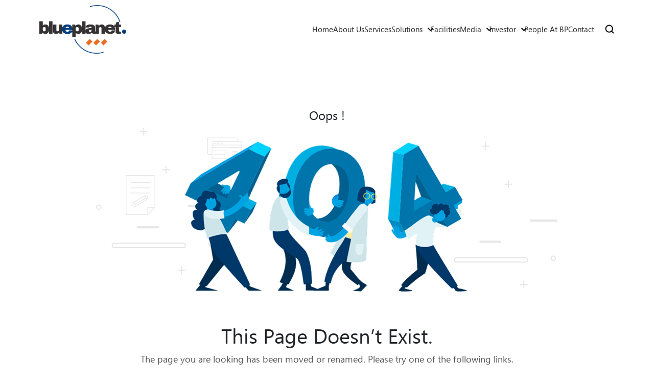

--- FILE ---
content_type: text/html; charset=UTF-8
request_url: https://blueplanet.asia/principles/
body_size: 5957
content:

<!DOCTYPE html>
<html lang="en">
<head>
<meta charset="utf-8">
<meta name="viewport" content="width=device-width, initial-scale=1">
<title>Page Not Found</title>
<link rel="icon" type="img/png" href="https://blueplanet.asia/uploads/images/1725444902_6f4e181f64aa728c6ab3.png">
<base href="https://blueplanet.asia//" id="base" data-base="https://blueplanet.asia//">
<meta name="viewport" content="width=device-width, initial-scale=1, shrink-to-fit=no">
<meta name="description" content="Page Not Found"> 
<meta name="keywords" content="Page Not Found">
<meta name="author" content="Blue planet">


<link href="https://fonts.googleapis.com/css2?family=Work+Sans:ital,wght@0,100..900;1,100..900&display=swap" rel="stylesheet">
<link rel="stylesheet" href="https://cdnjs.cloudflare.com/ajax/libs/bootstrap/5.0.1/css/bootstrap.min.css"  />
<link rel="stylesheet" href="https://cdnjs.cloudflare.com/ajax/libs/font-awesome/6.2.1/css/all.min.css"/>
<link rel="stylesheet" href="https://cdnjs.cloudflare.com/ajax/libs/animate.css/4.1.1/animate.min.css"  />  
<link rel="stylesheet" href="https://cdn.jsdelivr.net/npm/swiper@8/swiper-bundle.min.css" />

<link rel='stylesheet' id='scrollCue-css' href='assets/frontend/css/scrollCue.css' type='text/css' media='all' />
<script type='text/javascript' src='assets/frontend/js/scrollCue.min.js?ver=1.0' id='scrollCue-js'></script>
<link rel="stylesheet" href="assets/frontend/css/main.css"  />  
<link rel="stylesheet" href="assets/frontend/css/toastr.css">

<script src="https://ajax.googleapis.com/ajax/libs/jquery/3.6.0/jquery.min.js"></script>
<meta name="google-site-verification" content="qo9MXUgJwhf6QweYOO1VomG8SiPjCGPHY-HSlfXINuI" />

<!-- Google tag (gtag.js) -->
<script async src="https://www.googletagmanager.com/gtag/js?id=G-1GY18YGLPB"></script>
<script>
  window.dataLayer = window.dataLayer || [];
  function gtag(){dataLayer.push(arguments);}
  gtag('js', new Date());

  gtag('config', 'G-1GY18YGLPB');
</script>



</head>

<style>
   input.required.nofillout{
  border: 1px solid #f70101 !important;
}

select.required.nofillout{
 border: 1px solid #f70101 !important;
}
</style>

<script>
    document.addEventListener('contextmenu', event => event.preventDefault());
    $(document).ready(function() {
    document.onkeydown = function(e){
        if (e.ctrlKey &&
            (e.keyCode === 67 ||
                e.keyCode === 86 ||
                e.keyCode === 85 ||
                e.keyCode === 117)) {
            return false;
        } else {
            return true;
        }
    };
});
</script>
<body>


<div class="cursor-follower"></div>
<header>
    <div class="custom_container">
        <div class="row align-items-center">
            <div class="align-items-center col-md-12 d-flex justify-content-between">
                <div class="logo">
                    <a href="https://blueplanet.asia/">
                        <img src="uploads/images/1716984728_2ec16ed9a433f58b9a30.png" class="custom-logo" alt="Blue planet">
                    </a>   
                </div>
            
            <ul class="menu">
            
             
                <li class=""><a href="https://blueplanet.asia/" >Home </a></li>

              
           
            
                <li class=""><a href="https://blueplanet.asia/about-us" >About us </a></li>

              
           
            
                <li class=""><a href="https://blueplanet.asia/services" >Services </a></li>

              
           
               

                   
            <li class="dropdown_menu mega-menu"><a href="javascript:void(0)" >Solutions</a>
            <div class="sub-menu">
              <div class="right_side">
                  <!--<h2>Solutions</h2>-->
                   
                    <ul class="menu">
                     
                         <li  class="">
                             <!--image-->
                             
                             <a href="https://blueplanet.asia/service/organic-waste-solutions">
                                  
                                                                    <img loading="lazy" src="https://blueplanet.asia/uploads/images/1723185779_1be7243d290d338f5a80.jpg">
                                                                                                Food Waste<br>Solutions</a>
                           
                          </li>

                     
                         <li  class="">
                             <!--image-->
                             
                             <a href="https://blueplanet.asia/service/organic-waste-solutions">
                                  
                                                                    <img loading="lazy" src="https://blueplanet.asia/uploads/images/1721823811_460f9c064f85d8c372da.jpg">
                                                                                                Livestock Waste Solutions</a>
                           
                          </li>

                     
                         <li  class="">
                             <!--image-->
                             
                             <a href="https://blueplanet.asia/service/agriwaste-solutions">
                                  
                                                                    <img loading="lazy" src="https://blueplanet.asia/uploads/images/1720525697_5b2129e046fe8e1f0f21.png">
                                                                                                Agri Waste<br>Solutions</a>
                           
                          </li>

                     
                         <li  class="">
                             <!--image-->
                             
                             <a href="https://blueplanet.asia/service/waste-to-energy-solutions">
                                  
                                                                    <img loading="lazy" src="https://blueplanet.asia/uploads/images/1721986652_4770af37589bb550cdf6.jpg">
                                                                                                Waste To Energy Solutions</a>
                           
                          </li>

                     
                         <li  class="">
                             <!--image-->
                             
                             <a href="https://blueplanet.asia/service/plastic-to-fuel-solutions">
                                  
                                                                    <img loading="lazy" src="https://blueplanet.asia/uploads/images/1754368940_00fc3682f7f089c22044.jpg">
                                                                                                Plastic Waste Solutions</a>
                           
                          </li>

                     
                         <li  class="">
                             <!--image-->
                             
                             <a href="https://blueplanet.asia/service/integrated-msw-solutions">
                                  
                                                                    <img loading="lazy" src="https://blueplanet.asia/uploads/images/1720525737_3d1e264030b71166f8a2.jpg">
                                                                                                MSW Solutions</a>
                           
                          </li>

                     
                         <li  class="">
                             <!--image-->
                             
                             <a href="https://blueplanet.asia/service/landfill-mining">
                                  
                                                                    <img loading="lazy" src="https://blueplanet.asia/uploads/images/1721825472_4d9b7b8c697846f58df0.jpg">
                                                                                                Legacy Waste Solutions</a>
                           
                          </li>

                     
                         <li  class="">
                             <!--image-->
                             
                             <a href="https://blueplanet.asia/service/e-waste-management">
                                  
                                                                    <img loading="lazy" src="https://blueplanet.asia/uploads/images/1754369121_c81d3a117c8753423d75.jpg">
                                                                                                E-Waste Solutions</a>
                           
                          </li>

                     
                         <li  class="">
                             <!--image-->
                             
                             <a href="https://blueplanet.asia/service/industrial-waste-management">
                                  
                                                                    <img loading="lazy" src="https://blueplanet.asia/uploads/images/1720523141_03f86a1a90a34854956d.jpg">
                                                                                                Industrial Waste Management  Solutions</a>
                           
                          </li>

                     
                         <li  class="">
                             <!--image-->
                             
                             <a href="https://blueplanet.asia/service/hazardous-waste-management">
                                  
                                                                    <img loading="lazy" src="https://blueplanet.asia/uploads/images/1720523191_b3ad53ef2b651194bcff.jpg">
                                                                                                Hazardous Waste  Solutions</a>
                           
                          </li>

                     
                         <li  class="">
                             <!--image-->
                             
                             <a href="https://blueplanet.asia/service/restoration-and-disinfection-services">
                                  
                                                                    <img loading="lazy" src="https://blueplanet.asia/uploads/images/1720526116_7f64c1d22db07c4063ca.jpg">
                                                                                                Restoration & Recovery  Solutions</a>
                           
                          </li>

                     
                         <li  class="">
                             <!--image-->
                             
                             <a href="https://blueplanet.asia/about-nudge">
                                  
                                                                    <img loading="lazy" src="https://blueplanet.asia/uploads/images/1720526224_66c02be719c974bdc604.jpg">
                                                                                                Education & Awareness Solutions</a>
                           
                          </li>

                           

                    </ul>

                  </div>
               </div>
             </li>

             
           
            
                <li class=""><a href="https://blueplanet.asia/our-facility" >Facilities </a></li>

              
           
               

                   
            <li class="dropdown_menu "><a href="javascript:void(0)" >Media</a>
            <div class="sub-menu">
              <div class="right_side">
                  <!--<h2>Media</h2>-->
                   
                    <ul class="menu">
                     
                         <li  class="">
                             <!--image-->
                             
                             <a href="https://blueplanet.asia/blogs">
                                  
                                                                                               Blogs</a>
                           
                          </li>

                     
                         <li  class="">
                             <!--image-->
                             
                             <a href="https://blueplanet.asia/events">
                                  
                                                                                               Events</a>
                           
                          </li>

                     
                         <li  class="">
                             <!--image-->
                             
                             <a href="https://blueplanet.asia/press">
                                  
                                                                                               Press</a>
                           
                          </li>

                     
                         <li  class="">
                             <!--image-->
                             
                             <a href="https://blueplanet.asia/awards">
                                  
                                                                                               Awards</a>
                           
                          </li>

                           

                    </ul>

                  </div>
               </div>
             </li>

             
           
               

                   
            <li class="dropdown_menu "><a href="javascript:void(0)" >Investor</a>
            <div class="sub-menu">
              <div class="right_side">
                  <!--<h2>Investor</h2>-->
                   
                    <ul class="menu">
                     
                         <li  class="">
                             <!--image-->
                             
                             <a href="https://blueplanet.asia/esg">
                                                           ESG</a>
                           
                          </li>

                     
                         <li  class="">
                             <!--image-->
                             
                             <a href="https://blueplanet.asia/governance-policies">
                                                           Governance Policies</a>
                           
                          </li>

                           

                    </ul>

                  </div>
               </div>
             </li>

             
           
            
                <li class=""><a href="https://blueplanet.asia/people-at-blue-planet" >People At BP </a></li>

              
           
            
                <li class=""><a href="https://blueplanet.asia/contact-us" >Contact </a></li>

              
           
             
             
        </ul> 
        <div class="search_btn " style="    cursor: pointer;">
            <svg width="20" height="20" viewBox="0 0 20 20" fill="none" xmlns="http://www.w3.org/2000/svg">
                <path d="M9.167 15.833a6.667 6.667 0 1 0 0-13.333 6.667 6.667 0 0 0 0 13.333M17.5 17.5l-3.625-3.625" stroke="#000" 
                stroke-width="2" stroke-linecap="round" stroke-linejoin="round"></path></svg>
        </div>
                <div class="side_bar d-inline-flex d-md-none" id="side_bar">
                    <span></span>
                    <span></span>
                    <span></span>
                </div>
            </div>
            
        </div>
    </div>
    <div class="search_input d-none">
         <input type="text" class="form-control" name="keyword" placeholder="Search Here" id="search_top" onkeyup="search()">
          <div class="input-group-append">
            <button class="btn btn-outline-secondary" type="button"><svg width="40" height="40" viewBox="0 0 20 20" fill="none" xmlns="http://www.w3.org/2000/svg"><path d="M9.167 15.833a6.667 6.667 0 1 0 0-13.333 6.667 6.667 0 0 0 0 13.333M17.5 17.5l-3.625-3.625" stroke="#fff" stroke-width="2" stroke-linecap="round" stroke-linejoin="round"></path></svg></button>
          </div>
          
          <div >
              <ul id="searchResult">
                  
              </ul>
          </div>
      
        <button class="close_search" type="button"><i class="fa-solid fa-xmark"></i></button>
    </div>
</header>

  

<section class="error text-center py-5  animation_tag ">
	<div class="error_img">
	    <div class="title text-center mt-5">
            <h4>Oops !</h4>
	    </div>
	    <img src="assets/frontend//common/error_img.png">
	    <div class="title text-center mt-5">
            <h1>This Page Doesn’t Exist.</h1>
            <p>The page you are looking has been moved or renamed. Please try one of the following links.</p>
	    </div>
	</div>
    <a href="https://blueplanet.asia/" class="btn_mns">Go To Homepage 
    </a>
</section>






<footer>
    <div class="custom_container">
        <div class="row " data-cues="slideInUp" >
            <div class="col-md-12 d-flex ">
                <div class="footer_item">
                    <h4>Quick Links</h4>
                    <ul>
                    
                                       
                        <li><a href="https://blueplanet.asia/about-us">About us</a></li>
                                        
                        <li><a href="https://blueplanet.asia/our-facility">Facilities</a></li>
                                        
                        <li><a href="https://blueplanet.asia/awards">Awards</a></li>
                                        
                        <li><a href="https://blueplanet.asia/blogs">Blogs</a></li>
                                        
                        <li><a href="https://blueplanet.asia/events">Events</a></li>
                                        
                        <li><a href="https://blueplanet.asia/press">Press</a></li>
                                        
                        <li><a href="https://blueplanet.asia/video">Videos</a></li>
                                        
                        <li><a href="https://blueplanet.asia/contact-us">Contact</a></li>
                                        
                        <li><a href="https://blueplanet.asia/privacy-policy">Privacy policy</a></li>
                                        
                        <li><a href="https://blueplanet.asia/governance-policies">Governance Policies</a></li>
                                            <li><a href="https://blueplanet.asia/esg">ESG</a></li>
                    </ul>
                </div>
                    
                <div class="footer_item">
                    <h4>Clean Energy & Biofuel </h4>
                    <ul>
                                           
                        <li><a href="https://blueplanet.asia/service/organic-waste-solutions">Organic Waste Solutions</a></li>

                                            
                        <li><a href="https://blueplanet.asia/service/agriwaste-solutions">Agriwaste Solutions </a></li>

                                            
                        <li><a href="https://blueplanet.asia/service/integrated-msw-solutions">Integrated MSW Solutions</a></li>

                                            
                        <li><a href="https://blueplanet.asia/service/plastic-to-fuel-solutions">Plastic To Fuel Solutions</a></li>

                                            
                        <li><a href="https://blueplanet.asia/service/waste-to-energy-solutions">Waste To Energy Solutions</a></li>

                         
                     
                    </ul>
                </div>
                    
                <div class="footer_item">
                    <h4>Bio-Diversity & Reclamation </h4>
                    <ul>
                                           
                        <li><a href="https://blueplanet.asia/service/landfill-mining">Landfill Mining</a></li>

                                            
                        <li><a href="https://blueplanet.asia/service/alternate-fuel-supply">Alternate Fuel Supply</a></li>

                                            
                        <li><a href="https://blueplanet.asia/service/e-waste-management">E Waste Management</a></li>

                         
                     
                    </ul>
                </div>
                    
                <div class="footer_item">
                    <h4>Resource Maximization </h4>
                    <ul>
                                           
                        <li><a href="https://blueplanet.asia/service/material-recovery-facility">Material Recovery Facility</a></li>

                                            
                        <li><a href="https://blueplanet.asia/service/hazardous-waste-management">Hazardous Waste Management</a></li>

                                            
                        <li><a href="https://blueplanet.asia/service/industrial-waste-management">Industrial Waste Management</a></li>

                                            
                        <li><a href="https://blueplanet.asia/service/restoration-and-disinfection-services">Restoration and Disinfection Services</a></li>

                                            
                        <li><a href="https://blueplanet.asia/service/collection-services">Collection Services</a></li>

                         
                     
                    </ul>
                </div>
               

            </div>
        </div>
    </div>
  <div class="footer-bottom-bar custom_container">
    <div class="row ">
      <div class="col-md-12">
                    
        <div class=" d-inline-flex align-items-center w-100">
          <a href="#">
            <img src="uploads/images/1723457477_eaa3ffd39650fe75010f.png" class="custom-logo" alt="">
        </a>
        <div class="social-links footer-socials  align-items-center d-flex gap-3 flex-wrap">
            
            <a href="https://www.linkedin.com/company/27061726/"  target="_blank" class="linkdin">
                <svg width="16" height="16" viewBox="-2 -2 24 24" xmlns="http://www.w3.org/2000/svg" preserveAspectRatio="xMinYMin" class="jam jam-linkedin"><path d="M19.959 11.719v7.379h-4.278v-6.885c0-1.73-.619-2.91-2.167-2.91-1.182 0-1.886.796-2.195 1.565-.113.275-.142.658-.142 1.043v7.187h-4.28s.058-11.66 0-12.869h4.28v1.824l-.028.042h.028v-.042c.568-.875 1.583-2.126 3.856-2.126 2.815 0 4.926 1.84 4.926 5.792M2.421.026C.958.026 0 .986 0 2.249c0 1.235.93 2.224 2.365 2.224h.028c1.493 0 2.42-.989 2.42-2.224C4.787.986 3.887.026 2.422.026zM.254 19.098h4.278V6.229H.254z"/></svg></a>
             
   
            <a href="https://www.facebook.com/BluePlanetEnvironmentalSolutions/" target="_blank" class="facebook" >
              <svg width="16" height="16" viewBox="0 0 24 24" xmlns="http://www.w3.org/2000/svg" data-name="Layer 1"><path d="M15.12 5.32H17V2.14A26 26 0 0 0 14.26 2c-2.72 0-4.58 1.66-4.58 4.7v2.62H6.61v3.56h3.07V22h3.68v-9.12h3.06l.46-3.56h-3.52V7.05c0-1.05.28-1.73 1.76-1.73"/></svg>   </a>
     
   
            <a href="https://www.instagram.com/blueplanetenv?utm_source=qr&igsh=aW9raW0yd3MzaWRz" target="_blank" class="insta" >
             <svg width="16" height="16" viewBox="0 0 24 24" xmlns="http://www.w3.org/2000/svg" data-name="Layer 1"><path d="M17.34 5.46a1.2 1.2 0 1 0 1.2 1.2 1.2 1.2 0 0 0-1.2-1.2m4.6 2.42a7.6 7.6 0 0 0-.46-2.43 4.9 4.9 0 0 0-1.16-1.77 4.7 4.7 0 0 0-1.77-1.15 7.3 7.3 0 0 0-2.43-.47C15.06 2 14.72 2 12 2s-3.06 0-4.12.06a7.3 7.3 0 0 0-2.43.47 4.8 4.8 0 0 0-1.77 1.15 4.7 4.7 0 0 0-1.15 1.77 7.3 7.3 0 0 0-.47 2.43C2 8.94 2 9.28 2 12s0 3.06.06 4.12a7.3 7.3 0 0 0 .47 2.43 4.7 4.7 0 0 0 1.15 1.77 4.8 4.8 0 0 0 1.77 1.15 7.3 7.3 0 0 0 2.43.47C8.94 22 9.28 22 12 22s3.06 0 4.12-.06a7.3 7.3 0 0 0 2.43-.47 4.7 4.7 0 0 0 1.77-1.15 4.85 4.85 0 0 0 1.16-1.77 7.6 7.6 0 0 0 .46-2.43c0-1.06.06-1.4.06-4.12s0-3.06-.06-4.12M20.14 16a5.6 5.6 0 0 1-.34 1.86 3.06 3.06 0 0 1-.75 1.15 3.2 3.2 0 0 1-1.15.75 5.6 5.6 0 0 1-1.86.34c-1 .05-1.37.06-4 .06s-3 0-4-.06a5.7 5.7 0 0 1-1.94-.3 3.3 3.3 0 0 1-1.1-.75 3 3 0 0 1-.74-1.15 5.5 5.5 0 0 1-.4-1.9c0-1-.06-1.37-.06-4s0-3 .06-4a5.5 5.5 0 0 1 .35-1.9A3 3 0 0 1 5 5a3.1 3.1 0 0 1 1.1-.8A5.7 5.7 0 0 1 8 3.86c1 0 1.37-.06 4-.06s3 0 4 .06a5.6 5.6 0 0 1 1.86.34 3.06 3.06 0 0 1 1.19.8 3.1 3.1 0 0 1 .75 1.1 5.6 5.6 0 0 1 .34 1.9c.05 1 .06 1.37.06 4s-.01 3-.06 4M12 6.87A5.13 5.13 0 1 0 17.14 12 5.12 5.12 0 0 0 12 6.87m0 8.46A3.33 3.33 0 1 1 15.33 12 3.33 3.33 0 0 1 12 15.33"/></svg>  </a>
                 <a href="https://x.com/i/flow/login?redirect_after_login=%2Fblueplanet_env" target="_blank" class="twitter" >
              <svg xmlns="http://www.w3.org/2000/svg" width="16" height="16" fill="currentColor" class="bi bi-twitter-x" viewBox="0 0 16 16"><path d="M12.6.75h2.454l-5.36 6.142L16 15.25h-4.937l-3.867-5.07-4.425 5.07H.316l5.733-6.57L0 .75h5.063l3.495 4.633L12.601.75Zm-.86 13.028h1.36L4.323 2.145H2.865z"/></svg>
            </a>
                 <a href="https://www.youtube.com/@blueplanetenvironmentalsol73" target="_blank" class="youtube" >
            <svg xmlns="http://www.w3.org/2000/svg" width="16" height="16" fill="currentColor" class="bi bi-youtube" viewBox="0 0 16 16"><path d="M8.051 1.999h.089c.822.003 4.987.033 6.11.335a2.01 2.01 0 0 1 1.415 1.42c.101.38.172.883.22 1.402l.01.104.022.26.008.104c.065.914.073 1.77.074 1.957v.075c-.001.194-.01 1.108-.082 2.06l-.008.105-.009.104c-.05.572-.124 1.14-.235 1.558a2.01 2.01 0 0 1-1.415 1.42c-1.16.312-5.569.334-6.18.335h-.142c-.309 0-1.587-.006-2.927-.052l-.17-.006-.087-.004-.171-.007-.171-.007c-1.11-.049-2.167-.128-2.654-.26a2.01 2.01 0 0 1-1.415-1.419c-.111-.417-.185-.986-.235-1.558L.09 9.82l-.008-.104A31 31 0 0 1 0 7.68v-.123c.002-.215.01-.958.064-1.778l.007-.103.003-.052.008-.104.022-.26.01-.104c.048-.519.119-1.023.22-1.402a2.01 2.01 0 0 1 1.415-1.42c.487-.13 1.544-.21 2.654-.26l.17-.007.172-.006.086-.003.171-.007A100 100 0 0 1 7.858 2zM6.4 5.209v4.818l4.157-2.408z"/></svg>
            </a>
  
            <a href="https://wa.me/+917290011444" target="_blank" class="whats" >  <svg height="16" width="16" xmlns="http://www.w3.org/2000/svg" viewBox="0 0 24 24" xml:space="preserve"><path fill-rule="evenodd" clip-rule="evenodd" d="M20.5 3.5C18.25 1.25 15.2 0 12 0 5.41 0 0 5.41 0 12c0 2.11.65 4.11 1.7 5.92L0 24l6.33-1.55C8.08 23.41 10 24 12 24c6.59 0 12-5.41 12-12 0-3.19-1.24-6.24-3.5-8.5M12 22c-1.78 0-3.48-.59-5.01-1.49l-.36-.22-3.76.99 1-3.67-.24-.38C2.64 15.65 2 13.88 2 12 2 6.52 6.52 2 12 2c2.65 0 5.2 1.05 7.08 2.93S22 9.35 22 12c0 5.48-4.53 10-10 10m5.5-7.55c-.3-.15-1.77-.87-2.04-.97s-.47-.15-.67.15-.77.97-.95 1.17c-.17.2-.35.22-.65.07s-1.26-.46-2.4-1.48c-.89-.79-1.49-1.77-1.66-2.07s-.02-.46.13-.61c.13-.13.3-.35.45-.52s.2-.3.3-.5.05-.37-.02-.52c-.08-.15-.68-1.62-.93-2.22-.24-.58-.49-.5-.67-.51-.17-.01-.37-.01-.57-.01s-.52.08-.8.37c-.27.3-1.04 1.03-1.04 2.5s1.07 2.89 1.22 3.09 2.11 3.22 5.1 4.51c.71.31 1.27.49 1.7.63.72.23 1.37.2 1.88.12.57-.09 1.77-.72 2.02-1.42s.25-1.3.17-1.42c-.07-.13-.27-.21-.57-.36"/></svg>
           
               </a>
        </div>
          <p class="copy ms-auto">© 2024 • Blue Planet Environmental Solutions Pte Ltd • UEN 201717468D • All rights reserved.<br> 103 Penang Road, #05-06, Visioncrest, Singapore 238467</p>
          <!--<a href="#">Terms & Conditions</a>-->
        
          
        </div>
        <div class=" col-12 text-end small mb-0" style="color: #003e7e;font-size:10px">Designed by <a href="https://cyberworx.in" target="_blank" style="color: #003e7e;"> Cyberworx</a></div>
      </div>
    </div>
  </div>
</footer>
<script src="https://cdnjs.cloudflare.com/ajax/libs/jquery/3.6.4/jquery.min.js"></script>
<script src="https://cdnjs.cloudflare.com/ajax/libs/jquery-migrate/3.4.1/jquery-migrate.min.js"></script>
<script src="https://cdnjs.cloudflare.com/ajax/libs/bootstrap/5.0.1/js/bootstrap.min.js"></script>
<script src="https://cdnjs.cloudflare.com/ajax/libs/gsap/2.1.3/TweenMax.min.js"></script>
<script src="https://cdnjs.cloudflare.com/ajax/libs/ScrollMagic/2.0.1/ScrollMagic.js"></script>
<script src="https://cdnjs.cloudflare.com/ajax/libs/ScrollMagic/2.0.1/plugins/animation.gsap.js"></script>
<script src="https://cdn.jsdelivr.net/npm/jquery.marquee@1.6.0/jquery.marquee.min.js"></script>
<script src="https://cdn.jsdelivr.net/npm/swiper@8/swiper-bundle.min.js"></script>
<script src="assets/frontend/js/main.js"></script>
<script src="assets/frontend/js/common.js"></script>
<script src="assets/frontend/js/toastr.min.js"></script>




</body>
</html>

--- FILE ---
content_type: text/css
request_url: https://blueplanet.asia//assets/frontend/css/main.css
body_size: 11936
content:
*{
	margin:0px;
    padding:0px;
    font-weight: 400;
    font-family: "ebrima";
}
@font-face {
  font-family: ebrima;
  src: url(../fonts/ebrima.ttf);
}@font-face {
  font-family: ebrima;
  font-weight: bold;
  src: url(../fonts/ebrima-bold.ttf);
}
.custom_container{ 
    padding:0 6%;
    z-index: 1;
    position: relative;
}



.search_input {
    position: fixed;
    width: 100%;
    height: 100vh;
    background: rgb(0 0 0 / 90%);
    left: 0;
    top: 0;
    display: flex;
    z-index: 1;
    justify-content: center;
    align-items: center;
    padding: 0 10%;
}
.search_input input{
    background: transparent !important;
    border: none;
    border-bottom: 2px solid #fff;
    border-radius: 0;
    padding: 20px;
    font-size: 24px;
    box-shadow: none !important;
    color: #fff !important;
}
.search_input button {
    border: none;
    color: #fff;
    background: transparent !important;
    font-size: 26px;
}
.search_input .close_search {
    position: absolute;
    top: 5%;
    right: 5%;
    font-size: 40px;
}


.cursor-follower {
    position: fixed;
    background:#e76e2473;
    width:12px;
    height: 12px;
    border-radius: 100%;
    z-index: 1;
    /*transition: 0.3s cubic-bezier(0.75, -1.27, 0.3, 2.33) transform,*/
    /*    0.1s cubic-bezier(0.75, -0.27, 0.3, 1.33) opacity, 0.1s cubic-bezier(0.75, -0.27, 0.3, 1.33) background;*/
    transition: 0.1s cubic-bezier(.23,1,.32,1);
    user-select: none;
    pointer-events: none;
    z-index: 10000;
    transform: translate(6px, 6px);
}

.cursor-follower.active {
    opacity: 1;
    transform: scale(2);
    /*mix-blend-mode: exclusion;*/
}

.cursor-follower.menu-active {
    opacity: 1;
    transform: scale(2);
    /*mix-blend-mode: exclusion;*/
}

.cursor-follower.hovered {
    opacity: 1;
}



p {
    margin: 0;
}
/* end-edit */
html.has-scroll-smooth {
    position: fixed;
    left: 0;
    right: 0;
    top: 0;
    bottom: 0;  
} 
body.no-scroll {
    overflow: hidden;
}
html {
  scroll-behavior: smooth;
}


body {
  transition: background 1s ease;
}
/* width */
::-webkit-scrollbar {
    width: 6px;
}

/* Track */
::-webkit-scrollbar-track {
    background: #fff; 
    width:10px;
}

/* Handle */
::-webkit-scrollbar-thumb {
    background: #3E5AE8; 
    border-radius: 60px;
}

/* Handle on hover */
::-webkit-scrollbar-thumb:hover {
    background: #0d228b; 
}



/* common style */


.btn_blue{
    margin-top: 20px;
    font-weight: 600;
    font-size: 18px;
    text-align: center;
    text-decoration: none;
    color: #fff;background: rgba(231, 110, 36, 1);
    padding: 10px 18px;
    position: relative;
    /* text-transform: capitalize; */
    z-index: 1;
    transition: 0.4s;
    min-width: 165px;
    display: inline-block;
    border-radius: 60px;
    border: 1px solid #EB5B4E;
}
.btn_blue:hover {
    color: rgba(231, 110, 36, 1);     
    box-shadow: inset 0 -4em 0 0 #fff !important;  
}

.btn_blue svg{
    margin-right: 12px;
    transition: 0.4s;
}
.btn_blue:hover path{
    stroke: rgba(231, 110, 36, 1);
}

.menu_animation {
  display: inline-block;
  overflow: hidden;
  position: relative;
  padding-bottom: 5px;
}
.menu_animation:before {
  left: 0;
  bottom: 0;
  width: 100%;
  height: 2px;
  background: #eb5b0e;
  transform: translateX(-110%);
  content: '';
  position: absolute;
  transition: transform .6s ease;
}
.menu_animation:hover:before {
  transform: translateX(0);
}






.logo {
    margin-right: 60px;
    z-index: 2;
}
.logo img {
    height: 95px;
    transition: 0.4s;
}
.sticky .logo img {
    height: 70px;
}
.navbar-animation{
  padding-bottom: 5px;
  overflow: hidden;
 position: relative;
  
}
.navbar-animation:before {
  left: 0;
  bottom: 0;
  width: 100%;
  height: 2px;
  background: #112959;
  transform: translateX(-110%);  content: '';
  position: absolute;
  transition: transform .5s ease;
}
.navbar-animation:hover:before {
  transform: translateX(0);
}

header{
    width: 100%;
    transition: 0.5s all;
    position: relative;
    top: 0;
    left: 0;
    padding: 10px 0;
    z-index: 99;
    background: #fff; 
}
header.sticky {
    position: sticky;
}
.navbar-brand.logo {
    margin: 0;
}
header .navbar-brand span {
    color: #fff;
    font-weight: 600;
    font-size: 25px;
    margin-left: 10px;
}
.social-links.footer-socials {
    width:40%;
}

.right_side h2{
    color: #fff;
    font-size: 26px;
    font-weight: 500;
    margin-bottom: 25px;
}
.mega-menu .sub-menu {
    padding: 95px 6% 25px;
    position: absolute;
    width: 100%;
    left: 0;
    z-index: 2;
    /*min-height: 350px;*/
    justify-content: space-between;
    /*align-items: center;*/
    display: none;
    box-shadow: 0px 20px 20px #0000006b;
    top: -10px;
    background: #fff;
    z-index: -1;
}
.sub-menu {
    padding: 10px 20px ;
    position: absolute;
    width: 200px;
    /*left: 0;*/
    z-index: 2;
    /* min-height: 350px; */
    justify-content: space-between;
    /* align-items: center; */
    display: none;
    /*top: 40px;*/
    background: #fff;
    z-index: -1;
}
.mega-menu .sub-menu a {
    text-align: center !important;
}
.menu li:hover .sub-menu {
    display: inline-flex;
}
.mega-menu .right_side {
    width: 100%;
    position: relative;
    /* padding: 20px 0; */
    /* margin: 20px; */
    padding: 20px 0;
    border-top: 1px solid rgba(65, 65, 65, 1);
}
.right_side {
    border-top: none;
}
.sub-menu .menu {
    padding-right: 0;
    display: inline-block;
    width: 100%;
    padding-top: 0px;
    position: relative;
    /*border-right: 1px solid rgba(65, 65, 65, 1);*/
}
.sub-menu li{
    /*position: relative;*/
    border: none;
}

.sub-menu2 {
    position: absolute;
    left: 100%;
    width: 100%;
    height: 100%;
    display: none;
    top: 0px;
}
.sub-menu .dropdown_menu:hover .sub-menu2 {
    display: block;
}
.menu2 {
    list-style: none;
    margin: 0;
    width: 100%;
    padding-left: 60px;
}


.mega-menu .menu {
    display: inline-flex;
    width: 100%;
    flex-wrap: wrap;
    gap: 0 !important;
    justify-content: center;
    align-items: start;
}
.mega-menu .sub-menu li {
    border: none;
    width: calc(100% / 6);
    text-align: center;
    padding: 10px 15px;
    overflow: hidden;
}
.mega-menu .sub-menu li img {
    height: 100px;
    border-radius: 10px;
    aspect-ratio: 2 / 1;
    object-fit: cover;
    width: 100%;
}
.dropdown_menu a:after {
    content: "";
    transform: rotate(45deg) translatey(-2px);
    -webkit-transform:rotate(45deg) translatey(-5px);
    border: solid #000;
    border-width: 0 2px 2px 0;
    display: inline-block;
    padding: 3px;
    margin-left: 8px;
}

.sub-menu .dropdown_menu a:after {
     transform: rotate(-45deg) translatey(-2px); 
    border-color: rgba(206, 127, 44, 1);
    opacity: 0;
    -webkit-transform: rotate(-45deg) translatey(-2px);
}

.sub-menu .dropdown_menu a:after {
     transform: rotate(-45deg) translatey(-2px); 
    border-color: rgba(206, 127, 44, 1);
    opacity: 0;
    content: "";
    border-width: 0 2px 2px 0;
    -webkit-transform: rotate(-45deg) translatey(-2px);
}
.sub-menu a:after {
    content: none;
}
.sub-menu .dropdown_menu a:hover:after {
    opacity: 1;
}

.sub-menu2 a:after {
    content: none;
}
.menu {
    display: inline-flex;
    justify-content: center;
    list-style: none;
    padding: 0;
    column-gap: 20px;
    margin: 0;
    margin-left: auto;
    align-items: center;
    z-index: 1;
}
.menu a {
    display: block;
    text-decoration: none;
    transition: 0.4s;
    text-transform: capitalize;
    text-align: center;
    font-weight: 500;
    font-size: 15px;
    border-bottom: 1px solid transparent;
    color: #272727;
}
.menu li.active-menu a  {
    border-bottom: 1px solid #f86930;
    color: #f86930;
}
.menu .sub-menu a {
    text-align: left;
    margin: 10px 0;
}
.menu a:hover {
    background: -webkit-linear-gradient(0deg, #D90368 -57.78%, #F99F18 99.96%);
    -webkit-background-clip: text;
    -webkit-text-fill-color: transparent;
}

.search_btn {
    color: #fff;
    margin-top: -5px;
    margin-left: 20px;
}
.side_bar{
    padding: 8px;
    margin-left: 40px;
    width: 45px;
    height: 40px;
    display: inline-flex;
    align-items: center;
    flex-wrap: wrap; 
    z-index: 10;
    position: relative;
    /* margin: 50px auto; */
    -webkit-transform: rotate(0deg);
    -moz-transform: rotate(0deg);
    -o-transform: rotate(0deg);
    transform: rotate(0deg);
    -webkit-transition: .5s ease-in-out;
    -moz-transition: .5s ease-in-out;
    -o-transition: .5s ease-in-out;
    transition: .5s ease-in-out;
    cursor: pointer;
}
.side_bar span {
    display: block;
    height:2px;
    width: 100%;
    background: #272727;
    border-radius: 9px;
    opacity: 1;
    -webkit-transform: rotate(0deg);
    -moz-transform: rotate(0deg);
    -o-transform: rotate(0deg);
    transform: rotate(0deg);
    -webkit-transition: .25s ease-in-out;
    -moz-transition: .25s ease-in-out;
    -o-transition: .25s ease-in-out;
    transition: .25s ease-in-out;
}



.side_bar span:nth-child(1) {
    -webkit-transform-origin: left center;
    -moz-transform-origin: left center;
    -o-transform-origin: left center;
    transform-origin: left center;
  }
  
  .side_bar span:nth-child(2) {
    -webkit-transform-origin: left center;
    -moz-transform-origin: left center;
    -o-transform-origin: left center;
    transform-origin: left center;
  }
  
  .side_bar span:nth-child(3) {
    -webkit-transform-origin: left center;
    -moz-transform-origin: left center;
    width: 80%;
    -o-transform-origin: left center;
    transform-origin: left center;
  }
   
  
  .side_bar.open span:nth-child(1) {
    -webkit-transform: rotate(45deg) translate(-1px, -3px);
    -moz-transform: rotate(45deg) translate(-1px, -3px);
    -o-transform: rotate(45deg) translate(-1px, -3px);
    transform: rotate(45deg) translate(-1px, -3px);
    top:0%;
    left: 0;
  }
  .side_bar.open span:nth-child(2) {
    /*width: 0%;*/
    opacity: 0;
  }
  .side_bar.open span:before {
    content:unset;
}
  .side_bar.open span:nth-child(3) {
    -webkit-transform: rotate(-45deg);
    -moz-transform: rotate(-45deg);
    -o-transform: rotate(-45deg);
    transform: rotate(-45deg);
    width:100%;
  }


.menu li {
    margin: 0;
}
  
.title_head{
  position: relative;
  text-align: center;
    overflow: hidden;
}
.title_head:before{
  content: '';
  position: absolute;
  left: 0;
  width: 0%;
  height: 1.5px;
  background: #ababab;
    transition: 3s;
  top: 50%;
  transform: translateY(-50%);
}
.title.animation .title_head:before{
  width: 100%; 
    transition-delay: 0.2s;

}
.footer_logo .newsletter h4{
    font-size: 20px;
    font-weight: 500;
    color:#fff;
}
.footer_logo p {
    color: #D8D8D8;
    font-size: 14px;
    font-weight: 400;
}
footer .custom-logo {
    height: 90px;
    object-fit: contain;
    filter: brightness(1000);
}
footer {
    position: relative;
    bottom: 0;
    color: #fff;
    background: #003E7E;
    padding-top: 70px;
} 
footer .footer_item h4 {
    margin-bottom: 10px;
    color: #FFFFFF;
    font-size: 18px;
    font-weight: 700;
    border-bottom: 2px solid #FFFFFF54;
    padding-bottom: 10px;
}
footer .footer_item li a {
    color: #fff;
    text-decoration: none;
    font-weight: 400;
    line-height: 1;
    margin: 6px 0;
    display: block;
    font-size: 16px;
}
/*footer .footer_item:nth-child(1) li:last-child a {*/
/*    font-weight: 600;*/
/*    font-size: 16px;*/
/*    text-align: center;*/
/*    color: #fff;*/
/*    background: rgba(231, 110, 36, 1);*/
/*    padding: 10px 18px;*/
/*    position: relative;*/
/*    z-index: 1;*/
/*    transition: 0.4s;*/
/*    min-width: 165px;*/
/*    display: inline-block;*/
/*    border-radius: 60px;*/
/*    border: 1px solid #EB5B4E;*/
/*}*/
/*footer .footer_item:nth-child(1) li:last-child a:hover {*/
/*    color: rgba(231, 110, 36, 1);*/
/*    box-shadow: inset 0 -4em 0 0 #fff !important;*/
/*}*/
footer .footer_item li a:hover {
    color: #E76E24;
}
footer .footer_item ul {
    list-style: none;
    padding: 0;
    margin-bottom: 30px;
}

@media screen and (max-width: 767px){
    footer .footer_item ul {
        margin-bottom: 15px;
    }
}

.newsletter input{
    color: #D9D9D9;
    margin: 20px 0;
    background: #FFFFFF47;
    border: none;
    font-size: 16px;
}
footer .social_foter h4 {
    margin-bottom: 15px;
    color: #FFFFFF;
    font-size: 24px;
    font-weight: bold;
    border-bottom: 2px solid #FFFFFF54;
    padding-bottom: 10px;
}
footer .footer_item:nth-child(3) li{
    margin: 6px 0;
    display: flex;
    align-items: center;
    color: #272727;
    column-gap: 2px;
    font-weight: 500;
}
footer .footer_item:nth-child(3) ul a{
    margin: 0;
}

footer .footer-bottom-bar .d-inline-flex{
    padding: 20px 0;
    color: #fff;
    gap: 20px;
}
.footer-bottom-bar  a{
    color: #fff;
    text-decoration: none;
}
.footer_item {
    width: 25%;
    padding-right:80px;
}
.social-links a{
    color: #161617;
    display: flex;
    justify-content: center;
    align-items: center;
    position: relative;
    overflow: hidden;
    margin-top: 10px;
    transition: .6s;
    text-decoration: none;
    border: 0.5px solid #FFFFFF;
    border-radius: 50%;
    width: 40px;
    height: 40px;
}  
.social-links a svg{
    height: auto;
    fill: #fff;
    width: 22px; 
    z-index: 2;
    transition: 0.4s;
} 
.social-links a:hover svg{
  transform: rotateY(360deg);
}

.social-links a:before {
  content: "";
  position: absolute;
  top: 100%;
  left: 0;
  width: 100%;
  height: 100%;
  background: rgba(231, 110, 36, 1);
  transition: .5s;
  z-index: 2;
}

.social-links a.linkdin:before {
  background: #0072b1 ;
}
.social-links a.facebook:before {
  background: #1877F2 ;
}
.social-links a.insta:before {
  background: #d62976  ;
}
.social-links a.twitter:before {
  background: #000 ;
}
.social-links a.whats:before {
  background: #25D366 ;
}
.social-links a.youtube:before {
  background: #FF0000 ;
}
.social-links a:hover:before {
  top: 0;
}
.footer_conten p{
    font-size: 14px;
    font-weight: 400;
    color: #D8D8D8;
    margin: 20px 0 50px;
    width:80%;
}

footer .footer_list ul {
    list-style:none;
    padding: 0;
    margin: 0;
}
footer .footer_list ul li {
    margin-bottom: 15px;
}
footer .footer_list ul li a {
    text-decoration: none;
    color: #fff;
    font-weight: 100;
    font-size: 14px;
    display: flex;
    align-items: center;
}
footer .footer_list {
    max-width: 20%;
}
footer .first_sec .footer_list a img {
    height: 15px;
    margin-right: 10px;
}
footer .second_sec {
    border-top: 2px solid rgb(255 255 255 / 40%);
    padding: 20px 0;
    margin: 20px 0 0;
    border-bottom: 2px solid rgb(255 255 255 / 40%);
}
footer .second_sec img {
    width: 120px;
    object-fit: contain;
}
footer .third_sec {
    padding: 20px 0;
}
ul.social_link {
    display: inline-flex;
    gap: 12px;
}
footer .second_sec .footer_list ul li {
    margin-bottom: 0;
}
ul.social_link li a {
    background: #36393E;
    width: 42px;
    height: 42px;
    justify-content: center;
    font-size: 18px !important;
    border-radius: 50%;
}
ul.social_link li a:hover {
    background: #1490E9;
}
p.designed a {
    text-decoration: none;
    color: #2D2928;
}


.title h2 span{
    color:rgba(0, 62, 126, 1);
    font-weight: 700;
}
.title h2{
    color: rgba(39, 39, 39, 1);
    font-size: 38px;
    font-weight: 700;
    text-transform: capitalize;
    margin-bottom: 10px;
}
.title p{
    color: #535353;
    font-size: 18px;
    font-weight: 400;
}
.section{
    padding:60px 0;
    position: relative;
}

.learn{
    font-weight: 400;
    font-size: 16px;
    color: #D90368;
    display: inline-block;
    text-decoration: none;
    text-transform: capitalize;
}

.learn:hover {
    color:#F1681A;
}
.learn:hover svg{
    margin-left:8px;
}
.learn svg{
    margin-left: 12px;
    transition: 0.4s;
}

/* home page */

.scroll_btn {
    position: absolute;
    bottom: 20px;
    left: 50%;
    transform: translateX(-50%);
    color: #fff !important;
    z-index: 99;
    display: flex;
    flex-direction: column;
    justify-content: center;
    align-items: center;
    text-decoration: none;
}

/*#quote_thumb1 .swiper-slide h2{*/
/*    opacity: 0;*/
/*    visibility: hidden;*/
/*}*/

/*#quote_thumb1 .swiper-slide.swiper-slide-visible.swiper-slide-active h2{*/
/*    opacity: 1;*/
/*    visibility: visible;*/
/*}*/

/*#quote_thumb1 .swiper-slide img{*/
/*    opacity: 0;*/
/*    visibility: hidden;*/
/*}*/

/*#quote_thumb1 .swiper-slide.swiper-slide-visible.swiper-slide-active img{*/
/*    opacity: 1;*/
/*    visibility: visible;*/
/*}*/

section.main_bnner {
    width: 100%;
    z-index: 1;
    overflow: hidden;
    height: auto;
    position: relative;
}
/*section.main_bnner .swiper-slide {*/
/*    width: 100%;*/
/*    height: 100vh;*/
/*    overflow: hidden;*/
/*    position: relative;*/
/*}*/



section.main_bnner img {
    width: 100%;
    height: 100%;
    object-fit: cover;
}section.main_bnner video {
    width: 100%;
    height: 100%;
    object-fit: cover;
}
section.main_bnner .banner_content h2{
    font-size: 80px;
    font-weight: bold;
    margin-bottom: 150px;display:none;
}
section.main_bnner .banner_content h2.active{display:block;
}
section.main_bnner .banner_content p:hover {
    color: #fff;
}
section.main_bnner .swiper-slide.swiper-slide-active .banner_content  p{
    color: #fff;
    font-weight: bold;
}
section.main_bnner .banner_content p {
    color: #DBDBDB;
    transition: 0.4s;
    /*margin-bottom: 40px;*/
    padding: 30px 0px 80px;
    font-size: 16px;
    font-weight: 400;
    border-top: 2px solid #fff;
    text-align: left;
    cursor: pointer;
}
section.main_bnner .banner_content {
    width: 100%;
    bottom: 0%;
    color: #fff;
    z-index: 1;
    transition: 1s;
    text-align: center;
}
section.main_bnner #quote_thumb1 .swiper-slide:before{
    content:'';
    position: absolute;
    width: 100%;
    height: 100%;
    background: #0000003B;

    z-index: 1;
    left: 0;
    top: 0;
}
section.main_bnner .banner_content .d-inline-flex {
    padding: 0px 6%;
}
.we_sec video{
    width: 100%;
    height: auto;
    overflow: hidden;
    margin-top: 60px;
    /*max-height: 650px;*/
    object-fit: cover;
}

#quote_slide1 {
    position: absolute;
    bottom: 0;
    padding: 0 6%;
    width: 100%;
    left: 0;
    background: rgba(0, 0, 0, 0.33);
    z-index: 99;
    text-align: center;
}

.banner_h2  {
    position: absolute;
    font-size: 80px;
    font-weight: 700;
    left: 50%;
    z-index: 2;
    top: 50%;
    color:#fff;
    transform: translate(-50%, -50%);
}



.about_page img{
    height: 500px;
}
.we_sec .custom_container{
    padding: 0 6% 0 0;
}
.we_sec .title{
    padding-left: 8%;
}
.we_sec h5{
    color: rgba(0, 62, 126, 1);
    margin-bottom: 20px;
    font-size: 24px;
    font-weight: 700;
}
.learn_btn {
    color: #E76E24 !important;
    font-size: 18px;
    font-weight: 400;
    display: flex;
    cursor: pointer;
    justify-content: center;
    align-items: center;
    gap: 15px;
    margin-top: 20px;
}
.learn_btn svg{
    transition: 0.4s; 
}
.learn_btn:hover svg{
     margin-left: 10px; 
}

.core_list {
    display: inline-flex;
    margin-top: 40px;
}
.core_item h4{
    font-size: 24px;
    font-weight: bold;
    width: 60%;
    margin-bottom: 20px;
    color: #272727;
}
.map_list:before {
    content: '';
    position: absolute;
    width: 16px;
    height: 16px;
    border-radius: 50%;
    background: #fff;
    border: 6px solid rgba(231, 110, 36, 1);
    left: -25px;
    top: 2px;
}
.map_list {
    position: absolute;
    color: rgba(39, 39, 39, 1);
    font-size: 18px;
    opacity: 0;
    transition: 0.4s;
    cursor: pointer;
    transform: translateY(-40px);
}
.animate .map_list {
    opacity: 1;
    transition-delay: 0.2s;
    transform: translateY(0px);
}
.map_list.map1 {
    top: 38%;
    left: 18%;
    transition-delay: 0.4s;
}
.map_list.map2 {
    top: 48%;
    left: 24%;
    transition-delay:0.6s;
}
.map_list.map3 {
    top: 49.5%;
    transition-delay: 0.8s;
    left: 46.5%;
}
.map_list.map3 span{
    transform: translateX(-105px);
}
.map_list.map4 {
    top: 44%;
    transition-delay: 1s;
    left: 48%;
}.map_list.map4 span {
    transform: translateX(-60px);
}
.map_list.map5 {
    top: 46%;
    left: 50%;
    transition-delay: 1.2s;
}
.map_list.map6 {
    top: 50%;
    left: 48%;
    transition-delay:1.4s;
}
.map_list.map7 {
    top: 67%;
    transition-delay: 1.6s;
    left: 56%;
}
.map_list.map8 {
    top: 60%;
    transition-delay: 1.8s;
    left: 67%;
}
.map_list.map9 {
    top: 56%;
    left: 68%;
    transition-delay: 2s;
}
.map_list.map10{
    top: 62%;
    left: 73%;
    transition-delay:2.2s;
}
.map_list.map11 {
    top: 65%;
    left: 73%;
    transition-delay: 2.4s;
}
.map_list.map11 span{
    transform: translateX(-110px);
}
.map_list.map12 {
    top: 68%;
    left: 74%;
    transition-delay:2.6s;
}
.map_list.map13{
    top: 59%;
    left: 74%;
    transition-delay:2.8s;
}
.map_list.map14 {
    top: 65%;
    left: 79%;
    transition-delay: 3s;
}
.map_list.map15 {
    top: 80%;
    transition-delay: 3.2s;
    left:82%;
}
.map_list.map16 {
    top: 87%;
    transition-delay: 3.2s;
    left: auto;
    right: 8%;
}
.map_list span{
    color: rgba(39, 39, 39, 1);
    transition: 0.4s;
    background: #fff; 
    margin: -4px 0;
    /*transform: translateX(-100%);*/
    display: block;
    /*opacity: 0;*/
    /*visibility: hidden;*/
}
/*.map_list:hover span{*/
/*    transform: translateX(00%);*/
/*    opacity: 1;*/
/*    visibility: visible;*/
/*}*/





#projects_slide_video .swiper-slide img{
    width:100%;
    object-fit: cover;
    height:320px;
    margin-bottom: 15px;
}





.core_item p{
    font-size: 18px;
    color: #535353;
    min-height: 150px;
    font-weight: 400;
}.core_item {
    padding: 0px 25px;
    width: 100%;
}

.core_item + .core_item{
    border-left: 1px solid #000000;
}

/*.mission{*/
/*    background: #F8F8F8;*/
/*}*/
.mission .title {
    width: 31%;
    padding: 80px 40px;
    border: 1px solid transparent;
    background: rgba(248, 248, 248, 1);
    box-shadow: 0px 0px 30px 0px rgba(0, 0, 0, 0.15);
    border-radius: 10px;
}.mission .title:hover {
    border: 1px solid rgba(0, 62, 126, 1);
}
/*.mission .title p {*/
/*    padding-left: 60px;*/
/*}*/

.mission .title img {
    height: 75px;
    margin-bottom: 10px;
    transition: 2s;
}
.mission.animate .title img {
    transform: rotate(360deg);
}
.nav_btn {
    margin: auto;
    justify-content: center;
    width: 100%;
    gap: 20px;
    align-items: center;
}
.nav_btn div:after{
    content: none;
}
.nav_btn div {
    position: unset;
    border: 1px solid #535353;
    border-radius: 50%;
    width: 50px;
    transition: .4s;
    height: 50px;
}
.nav_btn div:hover {
    background: #E76E24;
}
.nav_btn div:hover svg path{
    fill: #fff;
}
#awards_slider {
    padding:  60px;
}
#awards_slider .swiper-slide {
    box-shadow: 0px 0px 84px 0px #0000001A;
    padding: 40px;
    border-radius: 20px;
}
#awards_slider .swiper-slide img {
    height: 55px;
    object-fit: contain;
}
#awards_slider .swiper-slide h4 {
    color: #003E7E;
    font-size: 20px;
    font-weight: 700;
    margin: 12px 0;
}
#awards_slider .swiper-slide p {
    color: #333333;
    font-size: 18px;
    font-weight: 400;
}
#awards_slider .swiper-slide span {
    background: #003E7E;
    color: #fff;
    font-size: 16px;
    padding: 2px 15px;
    border-radius: 6px;
    display: inline-block;
    margin: 20px 0 0;
}

.awards_list {
    display: inline-flex;
    flex-wrap: wrap;
    justify-content: center;
    gap: 20px;
}
.awards_item {
    /*display: inline-flex;*/
    width: calc(33% - 20px);
    /*align-items: center;*/
    /*justify-content: space-between;*/
    /*padding: 30px ;*/
    /*border-top: 2px solid;*/
    transition: 0.4s; 
    overflow: hidden;
}
.awards_item div {
    transition: 0.6s;
    object-fit: cover;
    width: 100%;
    margin-bottom: 15px;
    height: auto;
    overflow: hidden;
    border-radius: 10px;
}
.awards_item img {
    transition: 0.6s;
    object-fit: contain;
    width: 100%;
    height: 100%;
}
.awards_item:hover img {
    scale: 1.1;
}
.we_sec.about_page {
    padding-top: 60px ;
}
/*.awards_item:hover img {*/
/*    max-height: 220px;*/
/*}*/
/*.awards_item:hover  {*/
/*    background: #003E7E;*/
/*}*/


.awards_item h2 {
    font-size: 16px;
    font-weight: 600;
    text-align: center;
    color: #000;
    width: 100%;
}.awards_item p {
    font-size: 20px;
    color: #000;
    width: 35%;
}








.reco  .nav-pills {
    column-gap: 50px;
}
.reco  .nav-link.active{
    color: #fff;background: rgba(231, 110, 36, 1);

}
.reco_list {
    /*display: inline-flex;*/
    /*border-top: 1px solid rgba(0, 62, 126, 1);*/
    padding-top: 80px;
    margin-top: 40px;
    /*gap: 40px;*/
}
.reco_list:before {
    content: "";
    position: absolute;
    width: 100%;
    height: 1px;
    top: 20px;
    left: 0;
    background: rgba(0, 62, 126, 1);
}
.reco_item:before {
    content: "";
    position: absolute;
    width: 1px;
    height: 62px;
    top: -60px;
    left: 50%;
    background: #003e7e;
}
.reco_item:after {
    content: "";
    position: absolute;
    width: 22px;
    height: 22px;
    top: -70px;
    left: 50%;
    background: #fff;
    border-radius: 50%;
    border: 1px solid;
    transform: translateX(-50%);
}
.reco_item {
    background: rgba(248, 248, 248, 1);
    border-radius: 10px;
    padding: 20px;
    text-align: center;
    width: 100%;
    position: relative;
    z-index: 1;
}
.reco_item h6{
    font-size: 14px;
    font-weight: 600;
    color: #fff;
    background: #003E7E;
    border-radius: 50%;
    width: 60px;
    margin-bottom: 15px;
    height: 60px;
    display: flex;
    align-items: center;
    justify-content: center;
    margin: auto;
    margin-bottom: 10px;
    border: 5px solid rgba(249, 159, 24, 1);
}
.reco  .reco_item h4 {
    font-size: 18px;
    font-weight: 700;
    color: rgba(39, 39, 39, 1);
}
.reco  .nav-link {
    background: rgba(214, 214, 214, 1);
    color: #fff;
    font-weight: 500;
    font-size: 20px;
    width: 80px;
    height: 80px;
    border-radius: 50%;
}
.reco  .reco_item p {
    color: rgba(39, 39, 39, 1);
    font-family: Ebrima;
    font-size: 18px;
    font-weight: 400;
    line-height: 26px;
    text-align: center;
    border-top: 1px solid rgba(183, 183, 183, 1);
    padding: 20px 0 0;
    margin: 20px 0 0;
}


.goals video{
    position: absolute;
    width: 100%;
    height: 100%;
    object-fit: cover;
    left: 0;
    top: 0;
}
.goals:before {
    content: '';
    position: absolute;
    width: 100%;
    height: 100%;
    left: 0;
    top: 0;
    background: #0000003D;
    z-index: 1;
}
.goals .title h2{
    color: #fff;
}
.goals .title p{
    color: #fff;
}

.goal_list img{
    width: 100%;
    height: 450px;
    object-fit: contain;
}

.goals  {
    min-height: 600px;
    display: flex;
    align-items: center;
}

 .swiper-wrapper{
    -webkit-transition-timing-function:linear!important; 
    -o-transition-timing-function:linear!important;
    transition-timing-function:linear!important; 
}


.let_sec .form-control{
    border: none;
    border-bottom: 1px solid #003E7E;
    border-radius: 0;
    font-size: 18px;
    padding: 12px 0;
    margin-bottom: 15px;
}
.let_sec .learn_btn{
    border: none;
    background: transparent;
    text-decoration: underline;
}




.impact .impact_bg {
    position: absolute;
    width: 100%;
    height: 100%;
    object-fit: cover;
    left: 0;
    top: 0;
}

.impact:before {
    content: '';
    position: absolute;
    width: 100%;
    height: 100%;
    left: 0;
    top: 0;background: rgba(0, 0, 0, 0.56);
    z-index: 1;
}
.impact_item {
    background: #Fff;
    padding: 20px;
    border-radius: 10px;
    width: calc(25% - 20px);
    min-height: 220px;
    padding-right: 60px;
}
.impact_item h4{
    color: rgba(0, 62, 126, 1);
    font-size: 40px;
    font-weight: 700;
}
.impact_item h4 span{
    color: rgba(0, 62, 126, 1);
    font-size: 40px;
    font-weight: 700;
}
.impact_item p{
    color: rgba(39, 39, 39, 1);
    font-size: 18px;
    font-weight: 400;
}
.impact_list {
    gap: 20px;
    flex-wrap: wrap;
    justify-content: center;
}

.impact_item img {
    height: 55px;
    object-fit: contain;
    object-position: right;
    position: absolute;
    right: 15px;
    bottom: 15px;
}


.inner_bnner .about_bg {
    width: 100%;
    height: 650px;
    object-fit: cover;
}
.meet_list {
    display: inline-flex;
    gap: 60px;
    width: 100%;
    flex-wrap: wrap;
}
.meet_item {
    /*display: flex;*/
    width: calc(33.3% - 45px);
    background: linear-gradient(120deg, #c8e2f7, #e4f1fc);
    border-radius: 20px;
    overflow: hidden;
    position: relative;
}
.meet_item .linkdin {
    border: 1px solid #003f7b;
    background: #fff;
    border-radius: 50%;
    height: 35px;
    display: grid;
    width: 35px;
    place-content: center;
    position: absolute;
    right: 25px;
    top: 20px;
}
.meet_item .linkdin svg {
    width: 20px;
    height: 20px;
    fill: #003f7b;
}
.meet_item h4{
    color: rgb(39 39 39);
    font-size: 18px;
    font-weight: 700;
    margin-bottom: 5px;
}
.meet_item img {
    height: 450px;
    object-fit: contain;
    width: 100%;
}
.meet_item div {
    padding: 60px 20px;
    width: 65%;
    background: #fff;
    position: absolute;
    /* width: auto; */
    padding: 8px 0  8px 25px;
    left: 0;
    bottom: 40px;
    border-radius: 0 41px 40px 0;
}
.what .what_sec {
    background: rgba(0, 62, 126, 1);
    padding: 80px;
    border-radius: 10px;
    color: #fff;
    display: inline-flex;
}
.what .what_sec .title {
    width: 50%;
}
.what .what_sec .title h2{
    color: rgba(255, 255, 255, 0.4);
    margin-bottom: 60px;
    cursor: pointer;
}
.what .what_sec .title h2.active{
    color: #fff;
}
.what .what_sec .title p{
    color: #fff;
    display: none;
}
.what .what_sec .title p.active{
    display: block;
}


.milestone{
    background: rgba(248, 248, 248, 1);

}
.milestone #quote_slide{
    text-align: center;
    padding: 0 60px;
    height: 400px;
}
.milestone #quote_slide h6 {
    border: 1px solid rgba(203, 203, 203, 1);
    border-radius: 50%;
    height: 70px;
    width: 70px;
    font-size: 18px;
    font-weight: 700;
    color: rgba(51, 51, 51, 1);
    display: grid;
    place-content: center;
    cursor: pointer;
    background: #f8f8f8;
    justify-content: center;
    align-items: center;
    scale: 0.8;
}

.milestone #quote_slide:before{
    content: '';
    position: absolute;
    width: 5px;
    height: 100%;
    background: rgba(203, 203, 203, 1);
    left: 49%;
    z-index: -1;
}
.milestone #quote_slide .swiper-slide.swiper-slide-active h6{    
    background: rgba(231, 110, 36, 1);
    color: #fff;
    height: 110px;
    width: 110px;
    scale: 1.1;
}
.milestone #quote_slide .swiper-slide {
    display: flex;
    justify-content: center;
    align-items: center;
}

.milestone #quote_thumb .thumb_img {
    display: flex;
    justify-content: center;
    align-items: center;
    margin-bottom: 10px;
    gap: 20px;
}
.kak  .swiper-pagination-bullet {
    width: 12px;
    height: 12px;
}
.kak   .swiper-pagination-bullet.swiper-pagination-bullet-active {
    background: #e76e24;
}
.milestone #quote_thumb .swiper-slide{
    flex-direction: column;
    text-align: left;
    align-items: center;
    justify-content: start;
}
.milestone #quote_thumb .thumb_content h6{
    color: rgba(39, 39, 39, 1);
    font-size: 20px;
    font-weight: 700;
}

.milestone #quote_thumb img {
    height: 60px;
    object-fit: contain;
    max-width: 60%;
}
.milestone #quote_thumb{
    width: 70%;
    /*padding-left: 10%;*/
}

.milestone #quote_thumb p {
    background: rgba(232, 232, 232, 1);
    border-radius: 20px;
    color: rgba(39, 39, 39, 1);
    padding: 6px 20px;
}.milestone #quote_thumb p:hover {
    background: rgba(0, 62, 126, 1);
    color: #fff;
}


/*.inner_banner .custom_container {*/
/*    position: absolute;*/
/*    width: 100%;*/
/*}*/
.inner_banner .inner_bg {
    position: absolute;
    width: 100%;
    height: 100%;
    z-index: 0;
    object-fit: cover;
}
.inner_banner .banner_content {
    color: #fff;
    /*padding: 250px 0px 150px;*/
}
.inner_banner  {
    position: relative;
    height: 650px;
    width: 100%;
    z-index: 0;
    overflow: hidden;
    display: inline-grid;
    align-items: center;
}
/*.inner_banner:before {*/
/*    content: '';*/
/*    background: rgba(0, 0, 0, 0.42);*/
/*    position: absolute;*/
/*    width: 100%;*/
/*    height: 100%;*/
/*    left: 0;*/
/*    top: 0;*/
/*    z-index: 1;*/
/*}*/
.inner_banner  h1{
    font-size: 66px;
    display: none;
    font-weight: 700;
    text-transform: capitalize;
}
.inner_banner p{
    font-size: 18px;
    font-weight: 400;
}

.services .title  img{
    height: 60px;
    margin-bottom: 10px;
}
.copy {
    text-align: center;
}
.services .title li{    
    color: rgba(51, 51, 51, 1);
    font-size: 18px;
    font-weight: 400;
    margin: 4px 0;
    position: relative;
    transition: 0.4s;
}.services .title li a{    
    color: rgba(51, 51, 51, 1);
    font-size: 16px;
    font-weight: 400;
    margin: 10px 0;
    position: relative;
    transition: 0.4s;
    padding-right: 0 !important;
    padding-left: 0 !important;
    /*text-decoration: none;*/
}
.services .title li:before {
    content: '';
    position: absolute;
    left: -30px;
    top: 50%;
    border: 1px solid;
    width: 10px;
    height: 10px;
    border-radius: 50%;
    background: #fff;
    transform: translateY(-50%);
}
.services .title li a:hover{    
    color: rgba(231, 110, 36, 1);
}
.services .title ul {
    padding: 0 25px;
    margin-left: 60px;
    list-style: none;
    /*border-left: 1px solid rgba(0, 62, 126, 1);*/
    margin-top: 25px;
}
.services .title ul:before {
    content: '';
    position: absolute;
    width: 1px;
    height: 83%;
    left: 0px;
    background: rgba(0, 62, 126, 1);
    top: 50%;
    transform: translateY(-50%);
}
.services .title ul svg {
    transition: 0.4s;
    margin-left: 10px;
    opacity: 0;
}
.services .title ul li:hover svg {
    margin-left: 20px;
    opacity: 1;
}.ser_title {
    position: relative;
    width: 8%;
    margin: 25px auto;
}
.ser_title hr {
    height: 1px;
    opacity: 1;
    background: #003e7e;
}.ser_title:before{    content: '';
    position: absolute;
    left: 0px;
    top: 50%;
    border: 1px solid;
    width: 10px;
    height: 10px;
    border-radius: 50%;
    background: #fff;
    transform: translateY(-50%);
}.ser_title:after{    content: '';
    position: absolute;
    right: 0px;
    top: 50%;
    border: 1px solid;
    width: 10px;
    height: 10px;
    border-radius: 50%;
    background: #fff;
    transform: translateY(-50%);
}
.organic_page .row{
    background: rgba(248, 248, 248, 1);
    border-radius:10px;
    padding: 20px 60px;
}
.organic_page .row h2{
    margin-bottom: 40px;
    font-size: 32px;
}
.let_sec.organic_page .form-control {
    background: transparent;
}

.organic h6{
    font-size: 18px;
    font-weight: 700;
    text-align: center;
    margin-top: 40px ;
}


#organic_tags_slide h6 {
    border: 1px solid rgba(231, 110, 36, 1);
    color: rgba(51, 51, 51, 1);
    border-radius: 40px;
    padding: 12px 20px;
    font-size: 18px;
    font-weight: 500;
    display: inline-block;
    margin: 0;
    text-transform: capitalize;
    text-align: center;
}
.organic_tags {
    margin-bottom: 40px ;
    padding-left: 6%;
}
#organic_tags_slide {
    width: 80%;
    padding: 20px 0;
}#organic_tags_slide .swiper-slide {
    width: auto;
    min-width: 100px;
}
.organic_tags p {
    background: rgba(231, 110, 36, 1);
    color: #fff;
    border-radius: 40px;
    padding: 12px 15px;
    font-size: 18px;
    text-align: center;
    display: inline-block;
}
.eve_btn .btn-close{
    position: absolute;
    right: 10px;
    top: 10px;
}
.eve_btn img {
    height: 110px;
    margin-bottom: 10px;
}
.eve_btn h4 {
    color: rgba(51, 51, 51, 1);
    font-size: 18px;
    font-weight: 700;

}

#exampleModalForm .col-md-12.position-relative span {
    position: absolute;
    right: 10px;
    color: rgba(231, 110, 36, 1);
    top: 30%;
}.modal-content {
    border-radius: 20px;
}

.eve_btn .modal-dialog {
    max-width: 600px;
}
.eve_img img {
    cursor: pointer;
    /* height: 150px; */
    width: 8%;
    object-fit: contain;
}
#exampleModalForm .form-control {
    border: none;
    border-bottom: 1px solid;
    border-radius: 0;
    padding: 15px 0;
}
.eve_btn .modal-body {
    padding:  40px;
}
.eve_btn p {
    font-size: 18px;
    font-weight: 400;
    color: rgba(51, 51, 51, 1);
}
.feat_sec .col-md-6:nth-child(1) {
    border-right: 1px solid rgba(169, 169, 169, 1);
}
.feat_sec ul {
    display: inline-flex;
    padding: 0;
    list-style: none;
    flex-wrap: wrap;
    gap: 40px;
} 
.feat_sec  li {
    padding: 0 15px;
    width: calc(50% - 20px);
    overflow:hidden;
}

.feat_sec  li img{
    height: 70px;
    margin-bottom: 15px;
    transition: 0.4s;
     transform: translateY(-120%);
}
.feat_sec.animate  li img{
     transform: translateY(00%);
    /*transition-delay: 0.6s;*/
}
.feat_sec  li p{
    font-size: 18px;
    text-transform: capitalize;
    font-weight: 400;
    color: rgba(51, 51, 51, 1);
}

.feat_sec .col-md-6:nth-child(2)  li img{
    height: 60px;
}

.services_img {
    width: 100%;
    height: 550px;
    box-shadow: -25px -25px 0px 0px rgba(227, 234, 241, 1);
    overflow: hidden;
    border-radius: 10px;
}
 .services .row:nth-child(even)  .title img {
    margin-left: 10px;
}
 .services .row:nth-child(even)  .services_img {
    box-shadow: 25px -25px 0px 0px rgba(227, 234, 241, 1);margin-left: auto;
}
 .services .row:nth-child(even) .title ul {
    margin-right: 60px;
}

 .services .row:nth-child(even) .title ul:before {
    right: 0px;
    left: unset;
}
 .services .row:nth-child(even) .title h2 {
    padding-right: 60px;
}
 .services .row:nth-child(even) .title p {
    padding-right: 60px;
}
 .services .row:nth-child(even)  .col-md-7 .title a {
    padding-right: 60px;
}
 .services .row:nth-child(even) .title li:before {
    right: -30px;
    left: unset;
}
 .services .row {
    margin-bottom: 100px !important;
}
.services_img img {
    width: 100%;
    object-fit: cover;
    height: 100%;
}
.services  .col-md-7 .title h2  span {
    display: block;
}
.services  .col-md-7 .title a {
    padding-left: 60px;
}
.services  .col-md-7 .title a.active {
    display:none !important;
}
.services  .col-md-7 .title p {
    padding-left: 60px;
}
.services  .col-md-7 .title p span {
    display:none;
}
.services  .col-md-7 .title .para_ser.active span{
    display:block;
}
.services  .col-md-7 .title h2 {
    padding-left: 60px;
    padding-bottom: 20px;
    margin-bottom: 20px;
    border-bottom: 2px solid rgba(169, 169, 169, 1);
}
.product_img {
    width: 100%;
    height: 260px;
    position: relative;
    overflow: hidden;
    border-radius: 10px 10px 0 0;
}
.product_img img {
    width: 100%;
    height: 100%;
    transition: 0.4s;
    object-fit: cover;
}
.product  .col-md-4:hover .product_img img {
    scale: 1.1;
}
.product_content {
    background: rgba(248, 248, 248, 1);
    padding: 20px ;
    border-radius: 0 0 10px;
    min-height: 85px;
    display: grid;
    place-content: center;
}
.product_img .pro_logo {
    position: absolute;
    width: auto;
    height: 45px;
    left: 50%;
    scale: 1 !important;
    bottom: 15px;
    transform: translateX(-50%);
    border-radius: 8px;
}
.product_content h6{
    color: rgba(39, 39, 39, 1);
    font-size: 18px;
    font-weight: 700;
    /*text-transform: capitalize;*/
}
.product_content p{
    font-size: 18px;
    font-weight: 400;
    color: rgba(83, 83, 83, 1);
}

/*#projects_slide .swiper-wrapper {*/
/*    justify-content: center;*/
/*}*/

.projects{
    background: rgba(248, 248, 248, 1);

}
.projects #projects_slide h4{
    font-size: 18px;
    font-weight: 400;
    width: 90%;
    text-transform: capitalize;
    margin: auto;
    text-align: center;
}
.projects_img {
    width: 100%;
    height: 320px;
    position: relative;
    overflow: hidden;
    border-radius: 10px;
    margin-bottom: 15px;
}
.projects_img img {
    width: 100%;
    height: 100%;
    transition: 0.4s;
    object-fit: cover;
}
.projects_img .swiper-slide:hover img {
    scale: 1.1;
}
.btn_nav {
    display: inline-flex;
    justify-content: center;
    gap: 20px;
    align-items: center;
    margin-top: 20px;
    width: 100%;

}
.btn_nav div {
    position: unset;
    border: 1px solid rgba(83, 83, 83, 1);
    border-radius: 50%;
    width: 50px;
    height: 50px;
}
.btn_nav div:hover {
    background: rgba(231, 110, 36, 1);
    border: 1px solid rgba(231, 110, 36, 1);
}
.btn_nav div:hover svg path{
    fill: #fff;
}
.btn_nav div:after {
    content: '';
}
.swiper-pagination.facil span {
    width: 10px;
    height: 10px;
}

.swiper-pagination.facil span.swiper-pagination-bullet-active{
    
    background: #fc9541;
}
#facilities_slider h6{
    text-transform: capitalize;
}
#facilities_slider {
    padding-bottom: 50px;
}
.facil_nav:hover {
    background: rgba(231, 110, 36, 1);
    border: 1px solid rgba(231, 110, 36, 1);
}
.facil_nav:hover svg path {
    fill: #fff;
}
.facil_nav {
    border: 1px solid rgba(83, 83, 83, 1);
    border-radius: 50%;
    width: 40px;
    height: 40px;
}
.facil_nav:after {
    content: '';
}
.facilities_page #facilities_slider img{
    object-fit: cover;
    width: 100%;
    margin-bottom: 15px;
    height: 300px;
    border-radius: 10px;
}
.facilities_page .title li {
    color: rgba(39, 39, 39, 1);
    font-size: 18px;
    font-weight: 400;
    margin: 10px 0;
}
.facilities_page .title li::marker {  
    color: rgba(231, 110, 36, 1); 
    font-size: 35px;
    line-height: 0;
}

.facilities_item img{
    object-fit: cover;
    margin-bottom: 10px;
    width: 100%;
    height: 280px;
    border-radius: 10px;
    
}
.facilities_item  {
    width: 80%;
    margin: auto;
}



.projects.about_nudge #projects_slide h4 {
    text-align: left;
    margin: 0 0 10px;
}

.offering .accordion-item {
    background-color: #fff;
    border: none;
}
.offering .accordion-item .accordion-button {
    color: rgba(49, 49, 49, 1);
    font-size: 20px;
    font-weight: 700;
    text-align: left;
    background: transparent;
    box-shadow: none;
    padding: 22px 0;
    border-top: 1px solid rgba(217, 217, 217, 1);
}
.offering .accordion-item .accordion-body p {
    font-size: 18px;
    font-weight: 400;
    color: rgba(83, 83, 83, 1);
}

.offering .accordion-item .accordion-body{
    padding: 0;
    padding-bottom: 22px;
}


#projects_slide .swiper-slide:hover .projects_img img {
    scale: 1.1;
}
.offer_img{
    width: 100%;
    height: 360px;
    position: relative;
    overflow: hidden;
    border-radius: 10px;
    margin-bottom: 15px;
}
.offer_img h4 {
    position: absolute;
    bottom: 40px;
    color: #fff;
    left: 40px;
    font-size: 26px;
    font-weight: 700;
    margin: 0;

}
.offer_img:before {
    content: '';
    position: absolute;
    background: linear-gradient(180deg, rgba(0, 0, 0, 0) 50%, rgba(0, 0, 0, 0.7) 100%);
    width: 100%;
    height: 100%;
    left: 0;
    bottom: 0;
}
.offer_img img {
    transition: 0.4s;
    /* scale: 1.1; */
    width: 100%;
    height: 100%;
    object-fit: cover;
}
.offer_img:hover img {
     scale: 1.1; 
}


.current{
    background: rgba(248, 248, 248, 1);
}



.acc_btn {
    display: inline-flex;
    justify-content: space-between;
    width: 100%;
    align-items: center;
}
.acc_btn h4{
    font-size: 20px;
    font-weight: 700;
    margin-bottom: 0px;
    color: rgba(49, 49, 49, 1);width: 30%;
}
.accordion-body p {
    width: 90%;
}
.acc_btn p{
    font-size: 18px;
    font-weight: 400;
    margin-bottom: 0px;
    color: rgba(49, 49, 49, 1);width: 20%;
}

.current .accordion-button{
    padding: 25px 0;
    box-shadow: none !important;
    color: unset;
    background-color: unset;
}
.current .accordion-button:not(.collapsed) {
    color: unset;
    box-shadow: none;
    background-color: unset;
}
.current .accordion-item {
    border: none;
    background: transparent;
    border-bottom: 1px solid rgba(217, 217, 217, 1);
}
.current .accordion-button:after {
    display: none;
}
.accordion-body {
    padding: 20px 0;
}

.acc_btn .minus {
    display: none;
}

.current .accordion-button:not(.collapsed) span{
    display: none;
}
.current .accordion-button:not(.collapsed) .minus{
    display: block;
}
.acc_btn span{
    font-size: 24px;
    color: #0083BF;
    font-weight: 600;
}





.perfect_sec .title {
    width: 100%;
    height: 500px;
    overflow: hidden;
    border-radius: 10px;
    position: relative;
    padding: 50px 6%;
    display: flex;
    align-items: start;
    justify-content: center;
    flex-direction: column;
    gap: 10px;
    padding-right: 60%;
}
.perfect_sec .title img{
    width: 100%;
    height: 100%;
    object-fit: cover;
    position: absolute;
    left: 0;
    top: 0;
    z-index: -2;
}

.perfect_sec .title h2 {
    color: #fff;
}
.perfect_sec .title p {
    color: #fff;
}
.perfect_sec .title:before {
    content: '';
    position: absolute;
    background: linear-gradient(89.82deg, rgba(0, 0, 0, 0.61) 10.04%, rgba(0, 0, 0, 0) 99.8%);
    width: 100%;
    height: 100%;
    left: 0;
    top: 0;
    z-index: -1;
}



.work_sec h4 {
    color: rgba(39, 39, 39, 1);
    font-size: 20px;
    font-weight: 700;
    margin: 15px 0;
}
.work_sec p {
    font-size: 18px;
    font-weight: 400;
    color: rgba(83, 83, 83, 1);
}

.life_video iframe{
    margin-bottom: 15px;
}

.current_select{
    width: 100%;
    background: rgba(248, 248, 248, 1);
    border-radius: 5px;
    padding: 20px;
}

.current_select select {
    width: 25%;
    padding: 14px;
    border-radius: 5px;
    font-size: 18px;
    margin-right: 20px;
}

.apply_form {
    background: #EEEFF3;
    padding: 40px;
}
.apply_form label {
    font-size: 16px;
    font-weight: 500;
    color: #151417;
    margin: 10px 0;
}
.apply_form input {
    padding: 12px;
    margin-bottom: 5px;

}.apply_form select {
    padding: 12px;
    margin-bottom: 5px;

}
.file_field input{
    display:none;
}
.file_field label {
    padding: 12px;
    cursor: pointer;
    margin: 15px 0 0;
    background: #fff;
}





.job_detail h5 {
    color: rgba(21, 20, 23, 1);
    font-size: 20px;
    font-weight: 700;
}
.job_detail p {
    color: rgba(82, 82, 82, 1);
    font-size: 16px;
    font-weight: 400;
}
ul.job_detail {
    padding: 0;
    list-style: none;
    display: inline-flex;
    gap: 60px;
    margin: 25px 0 35px;
}

.job_detail {
    margin-bottom: 40px;
}



.esg_img{
    width: 100%;
    height: 280px;
    overflow: hidden;
    border-radius: 10px;
    margin-bottom: 15px;
}
.esg_img img{
    width: 100%;
    height: 100%;
    transition: 0.4s;
    object-fit: cover;
}

.esg_item:hover .esg_img img{
    scale: 1.1;
}
.esg_item h4{
    color: rgba(39, 39, 39, 1);
    font-size: 20px;
    font-weight: 700;
}
.esg_item p{
    font-size: 18px;
    font-weight: 400;
    color: rgba(83, 83, 83, 1);
}
  
.esg_foc .title {
    width: 100%;
    height: 300px;
    overflow: hidden;
    border-radius: 10px;
    position: relative;
    padding: 50px 18%;
    display: flex;
    align-items: center;
    justify-content: center;
    flex-direction: column;
    gap: 10px;
}
.esg_foc .title img{
    width: 100%;
    height: 100%;
    object-fit: cover;
    position: absolute;
    left: 0;
    top: 0;
    z-index: -2;
}

.esg_foc .title h2 {
    color: #fff;
}
.esg_foc .title p {
    color: #fff;
}
.esg_foc .title:before {
    content: '';
    position: absolute;
    background: linear-gradient(89.82deg, rgba(0, 0, 0, 0.61) 10.04%, rgba(0, 0, 0, 0) 99.8%);
    width: 100%;
    height: 100%;
    left: 0;
    top: 0;
    z-index: -1;
}

.esg_foc  .btn_blue svg{
    margin-left: 12px;
    transition: 0.4s;
}
.esg_foc  .btn_blue:hover path{
    stroke: rgba(231, 110, 36, 1);
}




.video_item iframe{
    border-radius: 10px;
    margin-bottom: 15px;
}
.video_item h4{
    font-size: 20px;
    font-weight: 700;
    color: rgba(39, 39, 39, 1);
}


.all_video h4{
    font-size: 18px;
}




.blog_bnner .title h2 {
    font-size: 90px;
}


#blogpage_slide {
    background: rgba(248, 248, 248, 1);
    padding: 20px;
    border-radius: 20px;
}

#blogpage_slide .swiper-slide {
    text-decoration: none;
    display: inline-flex;
    align-items: center;
    gap: 60px;
    color: rgba(83, 83, 83, 1);
}
.blog_sliderimg{
    width:50%;
    height: 350px;
    border-radius: 20px;
    overflow: hidden;
}
.blog_sliderimg img {
    width: 100%;
    height: 100%;
    object-fit: cover;
    transition: 0.4s;
}
#blogpage_slide .swiper-slide:hover .blog_sliderimg img {
    scale: 1.1;
}
.blog_sliderContent{
    width:50%;
}

.blog_sliderContent span{
    font-size: 14px;
    font-weight: 400;
    display: inline-block;
    margin-bottom: 20px;
}
.blog_sliderContent h4 {
    color: rgba(51, 51, 51, 1);
    font-size: 22px;
    font-weight: 700;
    margin-bottom: 20px;
}
.blog_sliderContent p {
    font-size: 18px;
    font-weight: 400;
}


#blogpage_slide .swiper-pagination-bullet {
    border: 2px solid rgba(36, 92, 150, 1);
    background: transparent;
    width: 12px;
    height: 12px;
    opacity: 1;
}
#blogpage_slide .swiper-pagination-bullet.swiper-pagination-bullet-active {
    border: 2px solid transparent;
    background: rgba(231, 110, 36, 1);
}


.blog_list {
    text-decoration: none;
    border-radius: 20px;
    padding: 15px;
    display: inline-block;
    transition: 0.4s;
    color: rgba(83, 83, 83, 1) !important;
}.blog_list:hover {
    box-shadow: 0px 0px 20px 8px rgba(0, 0, 0, 0.07);
}
.blog_list .blog_sliderimg {
    width: 100%;
    height: 200px;
    margin-bottom: 10px;
}
.blog_list .blog_sliderContent {
    width: 100%;
}.blog_sliderContent span {
    margin-bottom: 10px;
}.blog_sliderContent h4 {
    margin-bottom: 10px;
    font-size: 20px;

}







.blog_banner .inner_bg {
    width: 100%;
    z-index: -1;
    height: 100%;
    object-fit: cover;
    position: absolute;
}

.blog_banner {
    position: relative;
    width: 100%;
    height: auto;
    padding: 50px 0 10px;
    display: flex;
    align-items: end;
    text-align: center;
    color: #fff;
}
.blog_banner:before {
    background: #00000082;
    position:absolute;
    /*content:'';*/
    width: 100%;
    height: 100%;
    left: 0;
    top: 0;
}
.blog_banner h1 {
    font-size: 40px;    color: rgba(0, 62, 126, 1);
    font-weight: 700;
}

.post_share ul{
    width: 100%;
    display: inline-flex;
    padding: 0;
    list-style: none;
    gap: 15px;
    margin: 0;
}
.post_share ul a {
    display: flex;
    border-radius: 50%;
    border: 1px solid rgba(104, 101, 94, 1);
    aspect-ratio: 1 / 1;
    height: 30px;
    align-items: center;
    justify-content: center;
}
.post_share ul a svg {
    fill: #3b3b3b;
}
.post_by {
    color: #0083BF;
    font-size: 16px;
    font-weight: 400;
    color: rgba(39, 39, 39, 1);
}
.blog_page_detail{
 padding:40px 0;   
}
.post_share {
    display: inline-flex;
    gap: 20px;
    align-items: center;
}
.blog_page_detail p{
    font-size: 18px;
    font-weight: 400;
    text-align: justify;
    margin: 15px 0;
}
.blog_page_detail h4{
    font-size: 24px;
    margin: 25px 0;
    font-weight: 700;
}
.blog_page_detail h2 ,.blog_page_detail h1, .blog_page_detail h3,.blog_page_detail h5, .blog_page_detail h6{
    margin: 25px 0;
    font-weight: 700;
}
.blog_latest .for-bor{
    border-top: 1px solid #D8D8D8;
    padding-top: 60px;
}

 
.blog_page_detail img{
    width: 100% !important;
    height: auto !important;
    overflow: hidden; 
    object-fit: contain;
    margin: 40px auto;
    border-radius: 20px; 
    display: flex;
    max-height: 600px;

}



.press_page .video_item{
    background: #fff;
    border-radius: 15px;
    overflow: hidden;
    display: inline-block;
    text-decoration: none;
}

.press_page .video_item img{
    width: 100%;
    height:280px;
    object-fit: cover;
}

.press_page .video_item:hover h4 {color: rgba(0, 62, 126, 1);}
.all_video.press-page  .video_item img{
    height:auto;
    width: 100%;
    object-fit: cover;
    aspect-ratio: 41 / 25;
}
.press_page h4 {
    padding: 20px;
}
.all_video.press-page .video_item:hover h4 {color: rgba(0, 62, 126, 1);}
.all_video.press-page   .video_item {
    overflow: hidden;
    display: inline-block;
    border-radius: 15px;
    margin-bottom: 20px;
    width: 100%;
    text-decoration: none;
    background: #fff;
}
.all_video.press-page h4 {
    padding: 20px;
}

.video_item .learn_btn {
    position: absolute;
    left: 50%;
    transform: translate(-50%, -50%);
    top: 50%;
    z-index: 9;
    opacity: 0;
    transition: 0.4s;
}
.video_item div:before {
    content: '';
    position: absolute;
    width: 100%;
    height: 100%;
    background: #00000057;
    left: 0;
    top: 0;
    opacity: 0;
}
.video_item:hover div:before {
    opacity: 1;
}
.video_item:hover .learn_btn {
    opacity: 1;
}

.event_page .blog_sliderContent h4{
    color: rgba(39, 39, 39, 1);
    font-size: 24px;
    font-weight: 700;

}
.event_page .blog_sliderContent p {
    font-size: 16px;
    font-weight: 400;
}

 .event_page .blog_sliderContent ul{
    display: inline-flex;
    list-style: none;
    gap: 10px 30px;
    padding: 0;
    margin: 15px 0;
    font-size: 14px;
    width: 100%;
    flex-wrap: wrap;
    font-weight: 400;
    color: rgba(0, 62, 126, 1);
}

 .event_page .blog_sliderContent ul li{
    min-width: fit-content;
}
 .events_page .video_item ul{
    display: inline-flex;
    list-style: none;
    gap: 15px;
    width: 100%;
    padding: 0;
    margin-bottom: 10px;
    font-size: 14px;
    flex-wrap: wrap;
    font-weight: 400;
    color: rgba(0, 62, 126, 1);
}
 .events_page .video_item ul li{
    width: 100%;
}
.event_page a:hover .blog_sliderContent h4 {
    color: rgba(0, 62, 126, 1);
}
 .events_page .video_item h4 {
    padding: 20px 0;
    margin: 0;
}
.blog_slider.event_page .blog_sliderimg img {
    object-fit: contain;
    scale: 1 !important;
}
.contact form {
    box-shadow: 0px 0px 30px 0px rgba(0, 0, 0, 0.15);
    padding: 40px;
    border-radius: 20px;
}
.contact .form-control {
    border: none;
    border-bottom: 1px solid #003E7E;
    border-radius: 0;
    font-size: 18px;
    padding: 12px 0;
    margin-bottom: 15px;
}
.contact select{
    border-radius: 0;
    width: 100%;border: 1px solid rgba(217, 217, 217, 1);
    font-size: 18px;
    padding: 12px;
    margin-bottom: 15px;
}

.contact_item {
    display: inline-flex;
    width: 100%;
    margin-bottom: 40px;
    gap: 20px;
}.contact_item h2{
    color: rgba(39, 39, 39, 1);
    font-size: 16px;
    margin-bottom: 5px;
    font-weight: 700;
}

.contact_item p {
    font-size: 20px;
    font-weight: 400;
    color: rgba(0, 62, 126, 1);
}
.contact .col-md-6 img{
    width: 80%;
    height: 260px;
    object-fit: cover;
    border-radius: 20px;
}

.contact_list_item {
    width: 100%;
    position: relative;
    overflow: hidden;
    border-radius: 20px;
    height: 400px;
    display: grid;
    place-content: end start;
    padding: 40px;
    color: #fff;
}
.contact_list_item:after {
    background: linear-gradient(180deg, rgba(0, 0, 0, 0.12) 0%, rgba(0, 0, 0, 0.74) 62.29%);
    content: '';
    position: absolute;
    width: 100%;
    height: 100%;
    left: 0;
    z-index: -1;
    top: 0;
}
.contact_list_item img {
    width: 100%;
    height: 100%;
    position: absolute;
    left: 0;
    z-index: -2;
    top: 0;
    object-fit: cover;
}


.contact_list_item h4{
    font-size: 26px;
    font-weight: 700;
}
.contact_list_item p{
    font-size: 18px;
    height: auto;
    /*max-height: 0;*/
    overflow: hidden;
    transition: 0.6s;
}
.contact_list_item:hover p{
    max-height: 300px;
}
.contact_list_item a{
    color: #Fff;
    margin-top: 15px;
}






































 .cursor-follower{
        display:none;    }
    
      

@media (max-width: 992px){  
    
    
    
   
    .side_menu{
        display:inline-block;
    }
    header  .navbar-brand img {
        height: 60px;
    }
    header.sticky  .navbar-brand img {
        width: 100px;
    }header.sticky {
    position: fixed;
}
    	header {
        padding: 8px 0;
    }
    .side_bar{
        display:inline-flex;
    }
    header  .menu{
        left: 0;
        top:0;
        position: fixed;
        width: 100%;
        height: 100vh;
        z-index:9;
        padding: 15px 8%;
        display:none;
        background-color: #fff;
        /*transition: 0.9s all ease-in-out !important;*/
        /* box-shadow: -10px 0px 20px #0000005e; */
    }
    .menu a {
        padding: 15px 0;
    }
    header  .menu ul {
        margin-top: 50px;
    }
    
    
    header  .menu.kk{
        display:block;
        overflow: auto;
        padding-top: 80px;
        /*transform: translateY(0);*/
    }
    header .menu a {
        color: #000 !important;
        text-align: left;
    }
    
    header  .menu ul {
        display: block;
    }
    header  .menu ul {
        display: block;
    }
    .menu li {
        margin: 0;
    }
    .logo img {
          height: 70px;
    }
    
    .side_bar.open span:nth-child(3) {
        transform: rotate(-45deg) translate(2px ,2px);
    }
    .side_bar.open span:nth-child(1) {
        transform: rotate(45deg) translate(2px ,-2px);
    }
    
     
    .custom_container {
        padding: 0 4%;
    }
    .section {
        padding: 40px 0;
    }
    .title h2 {
        font-size: 24px;
    }
    .title p {
        font-size: 14px;
    }
    
    section.main_bnner .banner_content h2 {
        font-size: 24px;
    }
    section.main_bnner .banner_content p {
        font-size: 14px;
        width: 100%;
    }
    
    section.main_bnner .container-fluid{
        height: 100%!important;
    }
    section.main_bnner .row{
        height: 100%!important;
    position: relative;
    }
    section.main_bnner {
        height: 480px;
    }
    section.main_bnner .banner_content {
        padding: 0 0%;
        position: relative;
        width: 100%;
        text-align: center;
    }
    section.main_bnner .swiper-slide-active .banner_content{
        left: 0%;margin:auto;
    }
    /*section.main_bnner img {*/
    /*    height: 320px;*/
    /*}*/
    
    footer {
        padding: 40px 0 10px;
        position: unset;
    }
    footer p {
        padding-right: 0;
        font-size: 15px;
        justify-content: center;
    }
    footer .logo img {
        height: 52px;
    }
    .footer_logo {
        width: 100%;
    padding: 0;

        margin-bottom: 15px;
    }
    footer .col-md-8.d-flex{
        flex-wrap: wrap;
    }
    .footer_item {
        width: 100% !important;
        padding: 0px 0 !important;
    }
    footer .col-md-12 .align-items-center.d-inline-flex {
        padding: 10px 0 0;
        flex-wrap: wrap;
        text-align: center;
        justify-content: center;
        margin:  0 0 !important; 
        gap: 20px;
    }
    footer p.copy {
        width: 100%;
    }
    footer p a {
         padding-right: 0 !important;
        font-size: 15px ;
    }
    footer .designed{
        padding-right: 0 !important;
        justify-content: start;
        width: 100%;
        order: -1;
    }
    .footer-bottom-bar .justify-content-between {
        flex-wrap: wrap;
    text-align: center;
    }
    footer h4 {
        margin-bottom: 10px;
        margin-top: 10px;
    }
    .footer_menu li a {
        font-size: 15px !important;
    }
        .footer-bottom-bar .align-items-center {
        margin: auto;
        width: 100%;
        justify-content: center;
    }
    #quote_slide1 {
        padding: 0 0%;
        width: 100%;
    }
    .banner_h2 {
        top: 42%;
        font-size: 34px;
    }
    section.main_bnner .banner_content .d-inline-flex {
        padding: 0px 4%;
    }
    .we_sec .title {
        padding-left: 0;
    }
    .we_sec video {
        margin-top: 40px;
    }
    .impact_item {
        padding: 10px;
        width: calc(52% - 20px);
        min-height: 200px;
    }
    .impact_item h4 {
        font-size: 34px;
    }
    .impact_item h4 span {
        font-size: 34px;
    }
    .impact_item p {
        font-size: 14px;
    }
    .impact_item img {
        height: 48px;
    }
    
    .mission .title {
        width: 100%;
        padding: 40px 20px;
    }
    .mission  .col-md-12.d-inline-flex{
        flex-wrap: wrap;
        gap: 25px;
    }
    .let_sec  .col-md-5.offset-1 {
        margin: 10px 0;
    }
    footer .col-md-12.d-flex  {
        flex-wrap: wrap;
    }
    
    .goal_list img {
        height: auto;
    }
    .inner_bnner .about_bg {
        height: auto;
    }
    .we_sec.about_page {
        padding-top: 40px;
    }
    .we_sec .col-md-12.d-flex {
        flex-wrap: wrap;
    }
    .about_page img {
        height: 300px;
        margin-bottom: 20px;
    }
    
    .we_sec .custom_container {
        padding: 0 4%;
    }
    .what .what_sec {
        padding: 20px;
        flex-wrap: wrap;
    }
    .what .what_sec .title {
        width: 100%;
        margin-bottom: 40px;
    }
    .what .what_sec .title h2 {
        margin-bottom: 25px;
    }
    .meet_item {
        width: 100%;
    }
    .meet_list {
        gap: 10px;
        flex-wrap: wrap;
    }
    .meet_item img {
        height: auto;
        width: 50%;
    }
    .meet_item div {
        padding: 40px 10px;
    }
    .milestone .d-flex.align-items-center {
        flex-wrap: wrap;
    }
    .milestone #quote_slide {
        padding: 0 4%;
        height: 400px;
        width: 100%;
    }
    .milestone #quote_thumb {
        width: 100%;
    }
    .milestone #quote_thumb .swiper-slide {
        flex-direction: column;
        text-align: center;
        align-items: center;
        justify-content: center;
    }
    .milestone #quote_thumb .thumb_img {
        flex-wrap: wrap;
        gap: 10px;
    }
    .thumb_content {
        text-align: center;
        width: 100%;
    }
    .swiper-pagination{
        
    left: 38% !important;
    }
    
    .inner_banner {
        height: auto;
    }
    .inner_banner .inner_bg {
         position: unset; 
    }
    .inner_banner .custom_container{
        position: absolute;
        left: 50%;
        width: 100%;

        transform: translateX(-50%);
    }
    .inner_banner h1 {
        font-size: 34px;
        text-align: center;
    }
    .services_img {
        height: auto;
    }
    .services  .col-md-7.align-self-center {
        order: 1;
        margin: 20px 0;
    }
    .services .col-md-7 .title p {
        padding-left: 4%;
    }
    .services .col-md-7 .title a {
        padding-left: 4%;
    }
    .services .col-md-7 .title h2 {
        padding-left: 4%;
    }
    .services .title ul {
        margin-left: 4%;
    }
    .services .row {
        margin-bottom: 40px !important;
    }
    .services .row:nth-child(even) .title p {
        padding-right: 4%;
    }
    .services .row:nth-child(even) .col-md-7 .title a {
        padding-right: 4%;
    }
    .services .row:nth-child(even) .title h2 {
        padding-right: 4%;
    }
    .services .row:nth-child(even) .title ul {
        margin-right: 4%;
    }
    
    .organic_tags .col-md-12.align-items-center {
        flex-direction: column;
    }
    .organic_tags {
        margin-bottom: 0px;
        padding-left: 0;
    }
    #organic_tags_slide {
        width: 100%;
        padding: 40px 0 0;
    }
    .feat_sec li {
        padding: 0 15px;
        width: 100%;
        overflow: hidden;
    }
    
    .eve_img img {
        width: 24%;
    }
    .organic_page .row {
        padding: 20px 20px;
        text-align: center;
    }
    .let_sec.organic_page .text-end {
        text-align: center !important;
    }
    .organic_page .row h2 {
        margin-bottom: 10px;
        font-size: 24px;
    }
    .projects_img {
        width: 100%;
        height: auto;
    }
    #facilities_slider .swiper-pagination {
        left: 0% !important;
    }
    #facilities_slider {
        padding-bottom: 20px;
    }
    
    .blog_bnner .title h2 {
        font-size: 38px;
        text-align: center;
    }
    
    #blogpage_slide .swiper-slide {
        flex-direction: column;
        gap: 20px;
    }
    .blog_sliderimg {
        width: 100%;
        height: auto;
    }
    .blog_sliderContent {
        width: 100%;
    }
    
    #blogpage_slide .swiper-pagination {
        left: 0% !important;
    }
    .blog_sliderContent h4 {
        font-size: 16px;
    }
    .blog_sliderContent p {
        font-size: 16px;
    }
    
    .blog_list .blog_sliderimg {
        height: auto;
    }
    
    .blog_banner h1 {
        font-size: 24px;
    }
    .blog_content_detail .d-flex.justify-content-between{
        flex-direction: column;
    }
    .blog_page_detail img {
        margin: 20px auto;
    }
    .blog_page_detail p {
        font-size: 16px;
        margin: 10px 0;
    }
    .blog_page_detail {
        padding: 40px 0 0;
    }
    .all_video.press-page .video_item img {
         aspect-ratio: auto; 
    }
    .press_page .video_item img {
        height: auto;
    }
    .all_video.press-page h4 {
        padding: 12px;
        font-size: 16px;
    }
    .all_video h4 {
        font-size: 16px;
    }
    .video_item h4 {
        font-size: 16px;
    }
    .video_item iframe {
        margin-bottom: 10px;
        height: 250px;
    }
    .video_item {
        margin-bottom: 20px;
    }
    .contact_item p {
        font-size: 16px;
    }
    .contact .col-md-6 img {
        width: 100%;
        height: auto;
        margin-bottom: 25px;
    }
    
    .contact form {
        padding: 20px;
    }
    .contact_list_item {
        width: 100%;
        height: 300px;
        padding: 20px;
    }
    .contact_list_item h4 {
        font-size: 18px;
    }
    .contact_list_item p {
        font-size: 14px;
    }
    
    .awards_item {
        width: 100%;
    }
    .awards_item div {
        height: auto;
    }
    
     .dropdown_menu a:after {
        content: none;
    }
    li.dropdown_menu {
        display: inline-flex;
        width: 100%;
        align-items: center;
    flex-wrap: wrap;

        justify-content: space-between;
    }
    .sub-menu {
        position: unset;
        width: 100%;
        left: 0;
        display: none;
        order: 3; 
        z-index: 0;
        padding: 0;
    }
    .left_side {
        display: none;
    }
    .right_side {
    border-top: none;
        width: 100%;       
        padding: 10px !important;
        background: #efefef;
    }
    
    .sub-menu .right_side .menu  {
        padding: 0 !important;
        margin: 0;
        background: transparent;
        overflow: visible;
        height: auto;
    }
    .sub-menu .right_side .menu  li{
        width: 100%;
    }
    .menu .sub-menu a {
    }
    .menu li:hover .sub-menu {
        display: none;
    }
    .dropdown_menu.mega-menu .sub-menu {
        position: unset;
        width: 100%;
        left: 0;
        display: none;
    box-shadow:none;
        order: 3;
        z-index: 0;
        padding: 0;
    }
    .mega-menu .sub-menu li {
        width: calc(100% / 2 - 10px) !important;
        padding: 0;
    }
    .mega-menu .menu {
        display: inline-flex !important;
        gap: 10px !important;
    }
    
    
    html {
        overflow: auto;
        max-width: 100%;
        width: 100%;
    }
    
    body {
        overflow: auto;
        max-width: 100%;
        width: 100%;
    }
    
    .feat_sec .col-md-6:nth-child(1) {
        border-right: none;
    }
    
    

}

/*custome changes css*/

ul#searchResult {
    position: absolute;
    top: 60%;
    right: 0;
    padding: 0px;
    max-width: 500px;
    max-height: 36vh;
    overflow: auto;
    left: 0;
    margin: auto;
    list-style: none; 
    width: 100%;
    max-width: 78%;
}

ul#searchResult li a {
    text-decoration: none;
    color: white;
    padding: 5px 0px;
    line-height: 1.2;
    display: block;
}

/*end*/




@media only screen and (max-width: 760px) {
    
}

@media only screen and (max-width: 1100px) and (min-width: 992px) {
    
}

.esg-btn-row {
    display: flex;
    padding: 0;
    row-gap: 6px;
    flex-wrap: wrap;
    justify-content: space-between;
}
.esg-btn-row a.btn_blue {
    font-size: 13px;
    font-weight: 400;
    margin: 0;
}

.esg-btn-row.box-btn-with-arrow .btn_blue {
    background: #fff;
    border: 1px solid #b7b7b7;
    border-radius: 0;
    color: #000;
    padding: 10px 10px;
    width: calc(50% - 3px);
    text-align: left;
    font-size: 17px;
    font-weight: 600;
    display: flex !important;!i;!;
    align-items: center;
    justify-content: space-between;
}

.esg-btn-row.box-btn-with-arrow .btn_blue svg {
    opacity: 1;
    visibility: visible;
}
.esg-btn-row.box-btn-with-arrow .btn_blue svg {
    width: 21px;
}

.esg-btn-row.box-btn-with-arrow .btn_blue:hover {
    background: #e96e24 !IMPORTANT;!I;!;
    color: #fff;
    box-shadow: none !important;!i;!;
}

.esg-btn-row.box-btn-with-arrow .btn_blue:hover svg path {
    stroke: #fff;
}
.title.common-content * {
    color: #212529 !important;!i;!;
}
iframe.iframe-video {
    width: 100%;
    height: 100vh;
}


@media only screen and (max-width: 600px) {
    iframe.iframe-video {
    height: 250px;
}
}

--- FILE ---
content_type: text/javascript
request_url: https://blueplanet.asia//assets/frontend/js/main.js
body_size: 2961
content:
scrollCue.init();

$.fn.isInViewport = function() {
    var elementTop = $(this).offset().top + $(window).height() / 4;
    var elementBottom = elementTop + $(this).outerHeight();
    var viewportTop = $(window).scrollTop() ;
    var viewportBottom = viewportTop + $(window).height();
    return elementTop < viewportBottom;
    // console.log(elementTop)
};
$(window).on('load', function(){
            
    $(window).scroll(function(){
        
        $('.animation_tag').each(function(){
            if($(this).isInViewport()){
                $(this).addClass('animate')
            }
            else{
                // $(this).removeClass('active')
            }
        })

        
    })
    
});



$('.search_btn').on('click', function (event) {
        $('.search_input').removeClass('d-none');
});

$('.close_search').on('click', function (event) {
        $('.search_input').addClass('d-none');
});



// CURSOR
var follower = $(".cursor-follower");

var posX = 0,
    posY = 0;

var mouseX = 0,
    mouseY = 0;

TweenMax.to({}, 0.016, {
  repeat: -1,
  onRepeat: function() {
    posX += (mouseX - posX) / 9;
    posY += (mouseY - posY) / 9;

    TweenMax.set(follower, {
        css: {
        left: posX - 12,
        top: posY - 12
        }
    });

  }
});
$(document).on("mousemove", function(e) {
    mouseX = e.clientX;
    mouseY = e.clientY;
});
// yellow circle
$(".mouse_effect").on("mouseenter", function() {
    follower.addClass("active");
});
$(".mouse_effect").on("mouseleave", function() {
    follower.removeClass("active");
});




// var vid = document.getElementById('v0');
// vid.pause();
// window.onscroll = function(){
//     vid.pause();
// };
// setInterval(function(){
//     vid.currentTime = window.pageYOffset/400;
// }, 40);

$(document).ready(function() {
    $('#loading').fadeOut();
});


// $('.animation_tag').addClass('animate');
        
        
$('.animation_tag').each(function(){
    if($(this).isInViewport()){
        $(this).addClass('animate')
    }
    else{
        // $(this).removeClass('active')
    }
});



//  lightGallery(document.getElementsByClassName(".lightgallery_img"));
var elements_gallery = document.getElementsByClassName('lightgallery_img');
for (let item of elements_gallery) {
    lightGallery(item, {
      share:false
    })
}


//Mobile Dropdown Menu
if(window.innerWidth < 901){
$(".dropdown_menu ").each(function(){
    $(this).append('<span class="menu-toggle-drop"><i class="fa fa-angle-down"></i></span>')
});
$("body").delegate("span.menu-toggle-drop","click",function(){
   $(this).prev().slideToggle(); 
});
}
$('.read_more').on('click', function (event) {
  $(this).prev().toggleClass("show");
//   $(this).html("Read Less");
	$(this).text(function(i, v){
		return v === 'Read Less' ? 'Read More' : 'Read Less'
	});
});

$('.marquee').marquee({
    //duration in milliseconds of the marquee
    duration: 10000,
    //gap in pixels between the tickers
    gap: 20,
    //time in milliseconds before the marquee will start animating
    delayBeforeStart: 0,
    //'left' or 'right'
    direction: 'left',
    //true or false - should the marquee be duplicated to show an effect of continues flow
    duplicated: true,
    pauseOnHover: true,
    startVisible: true
});


// menu open\close
$('#side_bar').on('click', function (event) {
    if ($('.menu').hasClass('kk')) {
        $('.menu').addClass('closeMenu');
        setTimeout(() => {
            $('.menu').removeClass('kk');
            $('.menu').removeClass('closeMenu');
        })
    } else {
        $('.menu').addClass('kk');
    }
});


$("#side_bar").click(function(){
  $(".menu").addClass("kk");
  $("body").toggleClass("no-scroll");
  $(".cross").toggleClass("cross-blk");
  $(".navbar-toggler-icon").toggle();
});


$(document).ready(function(){
	$('#side_bar').click(function(){
		$(this).toggleClass('open');
	});
});

$(document).ready(function(){
	$('.play_video').click(function(){
		$(".demand_item video").toggleClass('active');
	});
});



$(document).ready(function() {
  $(window).scroll(function() {
    if ($(document).scrollTop() > 5) {
      $("header").addClass("sticky");
    } else {
      $("header").removeClass("sticky");
    }
  });
});



// $(function() {
//         $('.lazy').lazy({
//         });
//     });
		
		

var a = 0;
$(window).scroll(function() {
var scrolltop = $(window).scrollTop();
if($("*").hasClass("impact_list")){
	var oTop = $('.impact_list').offset().top - window.innerHeight;
	if (a == 0 && scrolltop > oTop) {
	    
	    
       
    $(".count").each(countUp);
    
    function countUp() {
      var num = $(this).text();
      var decimal = 0;
      if (num.indexOf(".") > 0) { // if number is Decimal
        decimal = num.toString().split(".")[1].length;
      }
      $(this)
        .prop("Counter", 0.0) 
        .animate(
          { 
            Counter: $(this).text()
          },
          {
            duration: 3000,
            easing: "swing",
            step: function (now) {
              $(this).text(parseFloat(now).toFixed(decimal));
            }
          }
        );
    }
	a = 1;
	
	
	}
} 
});


var swiper = new Swiper("#main_slider", {
      slidesPerView: 1,
      spaceBetween: 0,
      effect: 'fade',
      autoplay: { 
        delay: 3500,
        disableOnInteraction: false,
      },
});

var swiper = new Swiper("#life_slider", {
      slidesPerView: 1,
      spaceBetween: 0,
    //   effect: 'fade',
      autoplay: { 
        delay: 3500,
        disableOnInteraction: false,
      }, pagination: {
        el: ".swiper-pagination",
      },
});


var swiper = new Swiper("#client_slider", {
      slidesPerView: 1,
      spaceBetween: 0,
      effect: 'fade',
      autoplay: { 
        delay: 3500,
        disableOnInteraction: false,
      },
  navigation: {
    prevEl: ".swiper-button-next.client_nav",
    nextEl: ".swiper-button-prev.client_nav",
  },
});

var swiper = new Swiper("#new_quote_thumb", {
      slidesPerView: 1,
      spaceBetween: 30,
      autoplay: { 
        delay: 3500,
        disableOnInteraction: false,
      },
    pagination: {
    el: ".swiper-pagination.kak",
    clickable: true,
  },
});


var swiper = new Swiper("#facilities_slider", {
      slidesPerView: 1,
      spaceBetween: 60,
      autoplay: { 
        delay: 3500,
        disableOnInteraction: false,
      },
  pagination: {
    el: ".swiper-pagination.facil",
    clickable: true,
  },
});


var swiper = new Swiper("#event_slider", {
      slidesPerView: 1,
      spaceBetween: 40,
      autoplay: { 
        delay: 3500,
        disableOnInteraction: false,
      },
        pagination: {
        el: ".swiper-pagination",
        clickable: true,
      },
});


var swiper = new Swiper("#awards_slider", {
      slidesPerView: 1,
      spaceBetween: 80,
        centeredSlides: true,
    //   loop:true,
    //   autoplay: { 
    //     delay: 3500,
    //     disableOnInteraction: false,
    //   },
      speed:1000,
      navigation: {
        prevEl: ".swiper-button-next.awd_nav",
        nextEl: ".swiper-button-prev.awd_nav",
      },
      breakpoints: {
      640: {
        slidesPerView: 1,
      },
      768: {
        slidesPerView: 2,
      },
      1024: {
        slidesPerView: 3,
      },
    },
});


var swiper = new Swiper("#blogpage_slide", {
      slidesPerView: 1,
      spaceBetween: 40,
      autoplay: { 
        delay: 3500,
        disableOnInteraction: false,
      },
        pagination: {
        el: ".swiper-pagination",
        clickable: true,
      },
});


var swiper = new Swiper("#awds_slider", {
      slidesPerView: 2,
      spaceBetween: 30,
    //   loop:true,
    //   autoplay: { 
    //     delay: 3500,
    //     disableOnInteraction: false,
    //   },
      speed:1000,
      navigation: {
        prevEl: ".swiper-button-next.awd_nav",
        nextEl: ".swiper-button-prev.awd_nav",
      },
      breakpoints: {
      640: {
        slidesPerView: 2,
      },
      768: {
        slidesPerView: 3,
      },
      1024: {
        slidesPerView: 5,
      },
    },
});


var swiper = new Swiper("#blog_slider", {
      slidesPerView: 1,
      spaceBetween: 30,
      loop:true,
      autoplay: { 
        delay: 3500,
        disableOnInteraction: false,
      },
      speed:1000,
      navigation: {
        prevEl: ".swiper-button-next.blog_nav",
        nextEl: ".swiper-button-prev.blog_nav",
      },
      breakpoints: {
      640: {
        slidesPerView: 1,
      },
      768: {
        slidesPerView: 2,
      },
      1024: {
        slidesPerView: 2,
      },
    },
});


var swiper = new Swiper("#team_slider", {
      slidesPerView: 1,
      spaceBetween: 30,
      loop:true,
      autoplay: { 
        delay: 3500,
        disableOnInteraction: false,
      },
      speed:1000,
      navigation: {
        prevEl: ".swiper-button-next.team_nav",
        nextEl: ".swiper-button-prev.team_nav",
      },
      breakpoints: {
      640: {
        slidesPerView: 1,
      },
      768: {
        slidesPerView: 3,
      },
      1024: {
        slidesPerView: 4,
      },
    },
});


var swiper = new Swiper("#offer_slide", {
      slidesPerView: 1,
      spaceBetween: 30,
    //   speed:Math.random(),
      autoplay: { 
        delay: 4500,
        disableOnInteraction: false,
      },
      speed:1000,
      navigation: {
        prevEl: ".swiper-button-next.offer_nav",
        nextEl: ".swiper-button-prev.offer_nav",
      },
      breakpoints: {
      640: {
        slidesPerView: 1,
      },
      768: {
        slidesPerView: 2,
      },
      1024: {
        slidesPerView: 2,
      },
    },
});

var swiper = new Swiper("#award_slider", {
      slidesPerView: 1,
      spaceBetween: 30,
      loop:true,
    //   autoplay: { 
    //     delay: 3500,
    //     disableOnInteraction: false,
    //   },
      speed:1000,
      navigation: {
        prevEl: ".swiper-button-next.award_nav",
        nextEl: ".swiper-button-prev.award_nav",
      },
      breakpoints: {
      640: {
        slidesPerView: 1,
      },
      768: {
        slidesPerView: 3,
      },
      1024: {
        slidesPerView: 4,
      },
    },
});

var swiper = new Swiper("#success_slider", {
      slidesPerView: 1,
      spaceBetween: 30,
      loop:true,
      autoplay: { 
        delay: 3500,
        disableOnInteraction: false,
      },
      speed:1000,
      navigation: {
        prevEl: ".swiper-button-next.success_nav",
        nextEl: ".swiper-button-prev.success_nav",
      },
      breakpoints: {
      640: {
        slidesPerView: 1,
      },
      768: {
        slidesPerView: 2,
      },
      1024: {
        slidesPerView: 3,
      },
    },
});

var swiper = new Swiper("#partner_slider", {
      slidesPerView: 2,
      spaceBetween: 30,
      loop:true,
      autoplay: { 
        delay: 3500,
        disableOnInteraction: false,
      },
      speed:1000,
      navigation: {
        prevEl: ".swiper-button-next.partner_nav",
        nextEl: ".swiper-button-prev.partner_nav",
      },
      breakpoints: {
      640: {
        slidesPerView: 2,
      },
      768: {
        slidesPerView: 4,
      },
      1024: {
        slidesPerView: 6,
      },
    },
});


var quote_thumbs = new Swiper("#quote_slide", {
  spaceBetween: 90,
        centeredSlides: true,
  slidesPerView: "4",
      direction: "vertical",
      autoplay: { 
        delay: 5500,
        disableOnInteraction: false,
      },
    slideToClickedSlide: true,
    breakpoints: {
      640: {
        slidesPerView: 4,
      },
      768: {
        slidesPerView: 4,
      },
      1024: {
        slidesPerView: 5,
      },
    },
  navigation: {
    prevEl: ".swiper-button-next.quote_nav",
    nextEl: ".swiper-button-prev.quote_nav",
  },
});
var quote_slider_main  = new Swiper("#quote_thumb", {
  spaceBetween: 20,
  allowTouchMove: false,
//   effect: "fade",
});

quote_thumbs.controller.control = quote_slider_main;
quote_slider_main.controller.control = quote_thumbs;





// var quote_thumbs1 = new Swiper("#quote_slide1", {
//   spaceBetween: 60,
//   slidesPerView: "1",
//         centeredSlides: true,
//     slideToClickedSlide: false,
//       autoplay: { 
//         delay: 3500,
//         disableOnInteraction: false,
//       },
//     breakpoints: {
//       640: {
//         slidesPerView: 1,
//       },
//       768: {
//         slidesPerView: 2,
//       },
//       1024: {
//         slidesPerView: 3,
//       },
//     },
// });
var quote_slider_main1  = new Swiper("#quote_thumb1", {
  spaceBetween: 20,
     slidesPerView: 1,
     
     autoplay: { 
        delay: 3500,
        disableOnInteraction: false,
      },

//   allowTouchMove: false,
//   effect: "fade",
});

// quote_thumbs1.controller.control = quote_slider_main1;
// quote_slider_main1.controller.control = quote_thumbs1;





var swiper = new Swiper("#service_slider", {
      slidesPerView: 1,
      spaceBetween: 30,
      loop:true,
      autoplay: { 
        delay: 3500,
        disableOnInteraction: false,
      },
      speed:1000,
      navigation: {
        prevEl: ".swiper-button-next.service_nav",
        nextEl: ".swiper-button-prev.service_nav",
      },
      breakpoints: {
      640: {
        slidesPerView: 1,
      },
      768: {
        slidesPerView: 2,
      },
      1024: {
        slidesPerView: 4,
      },
    },
});

var swiper = new Swiper("#organic_tags_slide", {
      slidesPerView: "auto",
      spaceBetween: 15,
      speed: 2500,
    //   loop:true,
      autoplay: { 
        delay: 20,
        disableOnInteraction: false,
      },
});

var swiper = new Swiper("#projects_slide", {
      slidesPerView: 1,
      spaceBetween: 30,
        // centeredSlides: true,
    //     loopedSlides: 4,
    //   loop:true,
      autoplay: { 
        delay: 3500,
        disableOnInteraction: false,
      },
      navigation: {
        prevEl: ".swiper-button-next.project_nav",
        nextEl: ".swiper-button-prev.project_nav",
      },
      speed:1000,
      breakpoints: {
      640: {
        slidesPerView:1,
      },
      768: {
        slidesPerView: 2,
      },
      1024: {
        slidesPerView: 3,
      },
    },
});

var swiper = new Swiper("#projects_slide_video", {
      slidesPerView: 1,
      spaceBetween: 30,
        // centeredSlides: true,
    //     loopedSlides: 4,
      loop:true,
      pauseOnHover:true,
      autoplay: { 
        delay: 3500,
        disableOnInteraction: true,
        pauseOnMouseEnter:true,
      },
      navigation: {
        prevEl: ".swiper-button-next.project_nav",
        nextEl: ".swiper-button-prev.project_nav",
      },
      speed:1000,
      breakpoints: {
      640: {
        slidesPerView:1,
      },
      768: {
        slidesPerView: 2,
      },
      1024: {
        slidesPerView: 3,
      },
    },
});

$(document).ready(function() {

  $(".what_sec h2").mouseenter(function() {
      $(".what_sec h2").removeClass("active");
      $(this).addClass("active");
  });
  
});

$(document).ready(function() {
  $(".what_sec h2").mouseenter(function() {
      $(".what_sec p.active").removeClass("active");
      $(".what_sec p").eq($(this).index()).addClass("active");
  });
  
});


$(document).ready(function() {
  $(".accordion-item").click(function() {
      $(".high_img.active").removeClass("active");
      $(".high_img").eq($(this).index()).addClass("active");
  });
  
});

// $('.vide_tag p').click(function(){ 
//       $(".vide_tag p").removeClass("active");
//       $(this).addClass("active");
//     $('.banner_video').attr('src',$(this).attr('data-video'));
//       $(".banner_content h2.active").removeClass("active");
//       $(".banner_content h2").eq($(this).index()).addClass("active");
//     return false;
// });

$('.read_mor').click(function(){ 
      $(this).prev(".para_ser").toggleClass("active");
      $(this).addClass("active");
});
    
document.getElementById('resume').onchange = function () {
    // const names = this.value ;
    const files = event.target.files;
    const fileName = files[0].name;
    document.querySelector('.results').innerHTML = fileName;
};




--- FILE ---
content_type: text/javascript
request_url: https://blueplanet.asia//assets/frontend/js/common.js
body_size: 2397
content:

var base_url = $('#base').data('base');

// Enqiry
$('form#enquiry_form').submit(function(e){
    e.preventDefault();
    var form = $(this);
var missing = 0;
 $(this).find('.required').each(function(){
  if ($(this).val().length <1 || $(this).val()=='') {
    $(this).addClass('nofillout');
    missing++;
  
  }
  });

  $('.nofillout').each(function(){
    if ($(this).val().length >1) {
      $(this).removeClass('nofillout');
    }
  });

  if (missing >=1) {
     toastr.error('Please Fill All Required Field');
    return false;
  }

    $.ajax({
        url:base_url+'send_enquiry',
        type:"POST",
        data:form.serialize(),
        beforeSend:function(){
            $('#btn_enq').html('Submitting...<i class="fas fa-sync fa-spin"></i>');
        },
        success:function(data){

        var obj = JSON.parse(data);
        if(obj.status==1){
            toastr.success(obj.msg);
            $('form#enquiry_form')[0].reset();
            $('#btn_enq').html('Sent');
        }else{
          $('#btn_enq').html('Submit');
            var set_v = '';
            if(obj.email){
                set_v = obj.email;
            }
             if(obj.name){
                set_v = obj.name;
            }
            if(obj.phone){
                set_v = obj.phone;
            }
             if(obj.msg){
                set_v = obj.msg;
            }
            
            toastr.error(set_v);
           }
           
        }
    });
})


//////////


// Career form

$('form#career_form').submit(function(e){
    e.preventDefault();
   var formData = new FormData(this);
var missing = 0;
 $(this).find('.required').each(function(){
  if ($(this).val().length <1 || $(this).val()=='') {
    $(this).addClass('nofillout');
    missing++;
  
  }
  });

  $('.nofillout').each(function(){
    if ($(this).val().length >1) {
      $(this).removeClass('nofillout');
    }
  });

  if (missing >=1) {
     toastr.error('Please Fill All Required Field');
    return false;
  }

    $.ajax({
        url:base_url+'save_career_enquiry',
        type:"POST",
         data:formData,
        cache:false,
        contentType: false,
        processData: false,
        beforeSend:function(){
            $('#btn_enq').html('submitting...<i class="fas fa-sync fa-spin"></i>');
        },
        success:function(data){

        var obj = JSON.parse(data);
        if(obj.status==1){
            toastr.success(obj.msg);
            $('form#career_form')[0].reset();
            $('#btn_enq').html('Sent');
            setInterval(function(){locaion.reload()},200);
            
        }else{
          $('#btn_enq').html('Submit');
            var set_v = '';
            if(obj.email){
                set_v = obj.email;
            }
             if(obj.name){
                set_v = obj.name;
            }
            if(obj.phone){
                set_v = obj.phone;
            }
            
             if(obj.designation){
                set_v = obj.designation;
            }
             if(obj.msg){
                set_v = obj.msg;
            }
            
            toastr.error(set_v);
           }
           
        }
    });
})



// Reviews
$('form#review_form').submit(function(e){
    e.preventDefault();
    var formData = new FormData(this);
    
    var missing = 0;
     $(this).find('.required').each(function(){
      if ($(this).val().length <1 || $(this).val()=='') {
        $(this).addClass('nofillout');
        missing++;
      
      }
      });
    
      $('.nofillout').each(function(){
        if ($(this).val().length >1) {
          $(this).removeClass('nofillout');
        }
      });
    
      if (missing >=1) {
         toastr.error('Please Fill All Required Field');
        return false;
      }
    
    
    $.ajax({
        url:base_url+'send_review',
        type:"POST",
         data:formData,
         cache:false,
         contentType: false,
         processData: false,
  
        beforeSend:function(){
            $('#reviewbtn').html('submitting..');
        },
        success:function(data){
            var obj = JSON.parse(data);
            if (obj.status==1) {
                $('form#review_form')[0].reset();
                 $('#reviewbtn').html('Add A Review');
                toastr.success(obj.msg);
                $('.close').click();
            }else{
                 toastr.error(obj.msg);
                if(obj.redirect){
                    setInterval(function(){window.location.href=obj.redirect;},2000);
                }
               
            }
        }
    });
})


////////////////////


// subscribe

$('form#subscribe').submit(function(e){
    var form = $(this);
    e.preventDefault();
    $.ajax({
      url:base_url+'subscribe',
      type:"POST",
      data:form.serialize(),
      success:function(data){
        var obj = JSON.parse(data);
        if (obj.status==1) {
          $('form#subscribe')[0].reset();
          $('#newsletter-form').modal('hide');
          toastr.success(obj.msg);
        }else{
          toastr.error(obj.msg);
        }
      }
    });
  });
  
  
  

//////////////

// Search
function search(){
var keyword = $('#search_top').val();

  if (keyword.length > 1) {
    $.ajax({
      url:base_url+'search_result', 
      type:"POST",
      data:{keyword:keyword},
      success:function(data){
          console.log(data)
          let obj = JSON.parse(data); 
         if(obj.status==1){
            $('#searchResult').html(obj.data);
        }else{
          $('#searchResult').html('');  
        }        
      }
    });
  }else{
    $('#searchResult').html('');    
  }
  
}

function search1(){
var keyword = $('#search_top1').val();
  if (keyword.length >2) {
    $.ajax({
      url:base_url+'search_result', 
      type:"POST",
      data:{keyword:keyword},
      success:function(data){
         
        if(data){
            $('#search_result1').html(data);
        }else{
          $('#search_result1').html('');  
        }
        
      }
    });
  }else{
    $('.search_result1').html('');    
  }
  
}
///////////
$('#emailotp').on('click',function(){
    let email = $('#email').val();
 let name = $('#name').val();

    if(!email.length){
         $('#email').addClass('nofillout');
         toastr.error('Email Address is required');
      return false;
    }
    
    if(!name.length){
         $('#name').addClass('nofillout');
         toastr.error('Name is required');
      return false;
    }


  if (email) {
   var regex = /^([a-zA-Z0-9_.+-])+\@(([a-zA-Z0-9-])+\.)+([a-zA-Z0-9]{2,4})+$/;
    if (email) {
     if(!regex.test(email)){
      toastr.error('Invalid Email Address');
      return false;
      }
    }
  }

   $.ajax({
        url:base_url+'email_otp',
        type:"POST",
        data:{email:email,name:name},
        beforeSend:function(){
          $('#spinner').show();  
        },
        success:function(data){

        var obj = JSON.parse(data);
        if(obj.status==1){
            $('#spinner').hide();  
            $('.enterotp').show();
            toastr.success(obj.msg);
         
        }else{
            $('#spinner').hide();
            var set_v = '';
             if(obj.msg){
                set_v = obj.msg;
            }
            
            toastr.error(set_v);
           }
           
        }
    });
    
})



$('form#downlaod').submit(function(e){
    e.preventDefault();
    var form = $(this);
var missing = 0;
 $(this).find('.required').each(function(){
  if ($(this).val().length <1 || $(this).val()=='') {
    $(this).addClass('nofillout');
    missing++;
  
  }
  });

  $('.nofillout').each(function(){
    if ($(this).val().length >1) {
      $(this).removeClass('nofillout');
    }
  });

  if (missing >=1) {
     toastr.error('Please Fill All Required Field');
    return false;
  }
  
  
  

    $.ajax({
        url:base_url+'downlaod_enquiry',
        type:"POST",
        data:form.serialize(),
        beforeSend:function(){
            $('#btn_enq').html('submitting...<i class="fa fa-spinner fa-spin" style="font-size:36px margin-top: 23px;"></i>');
        },
        success:function(data){

        var obj = JSON.parse(data);
        if(obj.status==1){
            toastr.success(obj.msg);
            $('form#downlaod')[0].reset();
            $('#linkbtn').attr('href',obj.link,true);
                $('#linkbtn')[0].click();
            $('#btn_enq').html('Sent');
            
        }else{
          $('#btn_enq').html('Submit');
            var set_v = '';
            if(obj.email){
                set_v = obj.email;
            }
             if(obj.name){
                set_v = obj.name;
            }
            if(obj.phone){
                set_v = obj.phone;
            }
             if(obj.msg){
                set_v = obj.msg;
            } 
            
            if(obj.otp){
                set_v = obj.otp;
            }
            
            toastr.error(set_v);
           }
           
        }
    });
})










$('#verify_btn').on('click',function(){
  var val = $('#otp').val();
  if (val.length < 6) {
    toastr.error('OTP Must Be 6 Digit');
    return false;
  }
  if (val.length == 6) {
    $.ajax({
      url: base_url+'check_otp',    
      type:"POST",
      data:{otp:val},
      success:function(data){
        var obj = JSON.parse(data);
        if (obj.status==1) {
          $('#verify_btn').hide();
          $('#otp').attr('readonly',true);
          $('#otp_img').show();
          $('#confirm_btn').attr('type', 'submit');
          $('#resend_otp').hide();
          setInterval(function(){$('.otpdiv').hide();},2000);
          
          $('#confirm_btn').click();
        }else{
          toastr.error(obj.msg);
        }
      }
    });
  }else{
    toastr.error('Please enter correct otp');
  }

});



$('#resend_otp').on('click',function(){
  var mobile = $('input[name="phone1"]').val();
  var addressid = $('select[name="address_id"]').val();
    $.ajax({
      url: base_url+'resend_otp',
      type:"POST",
      data:{mobile:mobile,addressid:addressid},
      success:function(data){
          var obj = JSON.parse(data);
        if(obj.status==1){
            toastr.success(obj.msg);
            //  $('#otp_msg').html(obj.otp_msg);
        }else{
            toastr.error(obj.msg);
        }
      }
    });

});


// end otp

// USER REGISTER    


$('form#register_form').submit(function(e){
    e.preventDefault();
    var formData = new FormData(this);
    
    var missing = 0;
    $(this).find('.required').each(function(){
      if ($(this).val().length <1 || $(this).val()=='') {
        $(this).addClass('nofillout');
        missing++;
      
      }
    });
    
   $('.nofillout').each(function(){
     if ($(this).val().length >1) {
      $(this).removeClass('nofillout');
      }
    });
    
   if (missing >=1) {
       toastr.error('Please Fill All Required Field');
      return false;
    } 
    
    if($('input[name="reg_type"]:checked').length < 1){
     toastr.error('Please select an option');
        return false;
    }
    
    $.ajax({
	  url: base_url+'save_user_registration',	
      type:"POST",  
      data:formData,
      cache:false,
      contentType: false,
      processData: false,
      beforeSend:function(){
        $('#reg_btn').html('Processing...');
      },
      success:function(data){
        var obj = JSON.parse(data);
        if(obj.status==1){
            toastr.success(obj.msg);
            window.location.href= obj.redirect;
        }else{
            $('#reg_btn').html('Register Now');
            var set_v = '';
            if(obj.first_name){
                set_v = obj.first_name;
            }
            if(obj.last_name){
                set_v = obj.last_name;
            }
            if(obj.email){
                set_v = obj.email;
            }
            if(obj.mobile){
                set_v = obj.mobile;
            }
            if(obj.password){
                set_v = obj.password;
            }
            
            if(obj.company_name){
                set_v = obj.company_name;
            }
            
              if(obj.company_address){
                set_v = obj.company_address;
            }
           
            if(obj.reg_type){
                set_v = obj.reg_type;
            }
            
              if(obj.phone_code){
                set_v = obj.phone_code;
            }
            
             if(obj.msg){
                set_v = obj.msg;
            }
            
            toastr.error(set_v);
        }
      },
     
    });
  });


//lgoin

$('form#user_login').submit(function(e){
    e.preventDefault();
    var form = $(this);
    $.ajax({
	  url: base_url+'user_login',	
      type:"POST",
      data:form.serialize(),
      beforeSend:function(){
        $('#btn_login').html('Processing...');
      },
      success:function(data){
        var obj = JSON.parse(data);
        if(obj.status==1){
            
            if(obj.type=='new'){
                  $('#auth_id').val(obj.user_id); 
                $('#regModel').modal('show');
            }else{
            toastr.success(obj.msg);
            window.location.href= obj.redirect;
            }
           
        }else{
            $('#btn_login').html('Login');
            var set_v = '';
            if(obj.email){
                set_v = obj.email;
            }
             if(obj.password){
                set_v = obj.password;
            }
            
             if(obj.msg){
                set_v = obj.msg;
            }
            
            toastr.error(set_v);
        }
      },
     
    });
  });

//end login




// general validation

$(".isnumber").on("keypress keyup blur",function (event) {    
$(this).val($(this).val().replace(/[^\d].+/, ""));
if ((event.which < 48 || event.which > 57)) {
    event.preventDefault();
    return false;
}
});  


$('.txtOnly').keypress(function (e) {
      var regex = new RegExp("^[a-zA-Z ]+$");
      var str = String.fromCharCode(!e.charCode ? e.which : e.charCode);
      if (regex.test(str)) {
        return true;
      }
      else
      {
      e.preventDefault();
      return false;
      }
    });
    
$('.address').keypress(function (e) {
      var regex = new RegExp("^[a-zA-Z0-9-/, ]+$");
      var str = String.fromCharCode(!e.charCode ? e.which : e.charCode);
      if (regex.test(str)) {
        return true;
      }
      else
      {
      e.preventDefault();
      return false;
      }
    });    
    
    
 $('.copypeste').on("cut copy paste",function(e) {
      e.preventDefault();
   });
   
//  end validation
